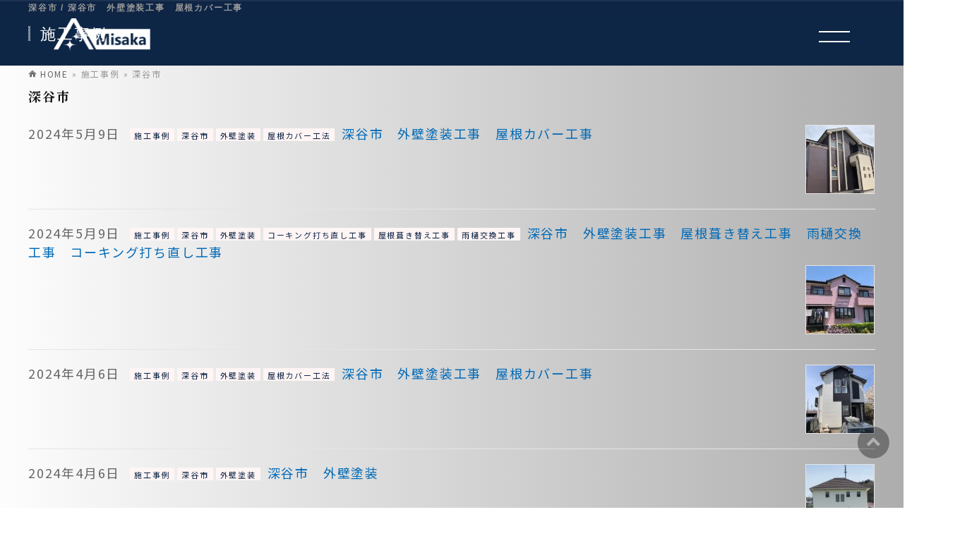

--- FILE ---
content_type: text/html; charset=UTF-8
request_url: https://misaka-tosou.com/category/hukaya/page/5/
body_size: 13537
content:
<!DOCTYPE html>
<!--[if IE]>
<meta http-equiv="X-UA-Compatible" content="IE=Edge">
<![endif]-->
<html xmlns:fb="http://ogp.me/ns/fb#" lang="ja">
<head>
<meta charset="UTF-8" />
<link rel="start" href="https://misaka-tosou.com" title="HOME" />


<meta id="viewport" name="viewport" content="width=device-width, initial-scale=1">
<title>[5ページ目] 深谷市 | 外壁塗装・外壁リフォームなら深谷市の御坂へ</title>
<meta name='robots' content='max-image-preview:large' />
<meta name="keywords" content="外壁塗装,リフォーム,屋根塗装,深谷市,埼玉県,御坂,misaka,ショールーム,深谷市,外壁塗装工事,屋根カバー工事" />
<link rel='dns-prefetch' href='//fonts.googleapis.com' />
<link rel="alternate" type="application/rss+xml" title="外壁塗装・外壁リフォームなら深谷市の御坂へ &raquo; フィード" href="https://misaka-tosou.com/feed/" />
<link rel="alternate" type="application/rss+xml" title="外壁塗装・外壁リフォームなら深谷市の御坂へ &raquo; コメントフィード" href="https://misaka-tosou.com/comments/feed/" />
<link rel="alternate" type="application/rss+xml" title="外壁塗装・外壁リフォームなら深谷市の御坂へ &raquo; 深谷市 カテゴリーのフィード" href="https://misaka-tosou.com/category/hukaya/feed/" />
<meta name="description" content="[5ページ目] 深谷市 について。外壁塗装・外壁リフォームなら深谷市の御坂へ 埼玉県深谷市、本庄市、熊谷市の外壁塗装、屋根塗装、外壁リフォームなら御坂へ" />
<style type="text/css"><br />
<b>Warning</b>:  Invalid argument supplied for foreach() in <b>/home/raisukajino/www/wp2/wp-content/themes/ffc/inc/theme-options.php</b> on line <b>732</b><br />
</style>
<style id='wp-img-auto-sizes-contain-inline-css' type='text/css'>
img:is([sizes=auto i],[sizes^="auto," i]){contain-intrinsic-size:3000px 1500px}
/*# sourceURL=wp-img-auto-sizes-contain-inline-css */
</style>
<style id='wp-emoji-styles-inline-css' type='text/css'>

	img.wp-smiley, img.emoji {
		display: inline !important;
		border: none !important;
		box-shadow: none !important;
		height: 1em !important;
		width: 1em !important;
		margin: 0 0.07em !important;
		vertical-align: -0.1em !important;
		background: none !important;
		padding: 0 !important;
	}
/*# sourceURL=wp-emoji-styles-inline-css */
</style>
<style id='wp-block-library-inline-css' type='text/css'>
:root{--wp-block-synced-color:#7a00df;--wp-block-synced-color--rgb:122,0,223;--wp-bound-block-color:var(--wp-block-synced-color);--wp-editor-canvas-background:#ddd;--wp-admin-theme-color:#007cba;--wp-admin-theme-color--rgb:0,124,186;--wp-admin-theme-color-darker-10:#006ba1;--wp-admin-theme-color-darker-10--rgb:0,107,160.5;--wp-admin-theme-color-darker-20:#005a87;--wp-admin-theme-color-darker-20--rgb:0,90,135;--wp-admin-border-width-focus:2px}@media (min-resolution:192dpi){:root{--wp-admin-border-width-focus:1.5px}}.wp-element-button{cursor:pointer}:root .has-very-light-gray-background-color{background-color:#eee}:root .has-very-dark-gray-background-color{background-color:#313131}:root .has-very-light-gray-color{color:#eee}:root .has-very-dark-gray-color{color:#313131}:root .has-vivid-green-cyan-to-vivid-cyan-blue-gradient-background{background:linear-gradient(135deg,#00d084,#0693e3)}:root .has-purple-crush-gradient-background{background:linear-gradient(135deg,#34e2e4,#4721fb 50%,#ab1dfe)}:root .has-hazy-dawn-gradient-background{background:linear-gradient(135deg,#faaca8,#dad0ec)}:root .has-subdued-olive-gradient-background{background:linear-gradient(135deg,#fafae1,#67a671)}:root .has-atomic-cream-gradient-background{background:linear-gradient(135deg,#fdd79a,#004a59)}:root .has-nightshade-gradient-background{background:linear-gradient(135deg,#330968,#31cdcf)}:root .has-midnight-gradient-background{background:linear-gradient(135deg,#020381,#2874fc)}:root{--wp--preset--font-size--normal:16px;--wp--preset--font-size--huge:42px}.has-regular-font-size{font-size:1em}.has-larger-font-size{font-size:2.625em}.has-normal-font-size{font-size:var(--wp--preset--font-size--normal)}.has-huge-font-size{font-size:var(--wp--preset--font-size--huge)}.has-text-align-center{text-align:center}.has-text-align-left{text-align:left}.has-text-align-right{text-align:right}.has-fit-text{white-space:nowrap!important}#end-resizable-editor-section{display:none}.aligncenter{clear:both}.items-justified-left{justify-content:flex-start}.items-justified-center{justify-content:center}.items-justified-right{justify-content:flex-end}.items-justified-space-between{justify-content:space-between}.screen-reader-text{border:0;clip-path:inset(50%);height:1px;margin:-1px;overflow:hidden;padding:0;position:absolute;width:1px;word-wrap:normal!important}.screen-reader-text:focus{background-color:#ddd;clip-path:none;color:#444;display:block;font-size:1em;height:auto;left:5px;line-height:normal;padding:15px 23px 14px;text-decoration:none;top:5px;width:auto;z-index:100000}html :where(.has-border-color){border-style:solid}html :where([style*=border-top-color]){border-top-style:solid}html :where([style*=border-right-color]){border-right-style:solid}html :where([style*=border-bottom-color]){border-bottom-style:solid}html :where([style*=border-left-color]){border-left-style:solid}html :where([style*=border-width]){border-style:solid}html :where([style*=border-top-width]){border-top-style:solid}html :where([style*=border-right-width]){border-right-style:solid}html :where([style*=border-bottom-width]){border-bottom-style:solid}html :where([style*=border-left-width]){border-left-style:solid}html :where(img[class*=wp-image-]){height:auto;max-width:100%}:where(figure){margin:0 0 1em}html :where(.is-position-sticky){--wp-admin--admin-bar--position-offset:var(--wp-admin--admin-bar--height,0px)}@media screen and (max-width:600px){html :where(.is-position-sticky){--wp-admin--admin-bar--position-offset:0px}}

/*# sourceURL=wp-block-library-inline-css */
</style><style id='global-styles-inline-css' type='text/css'>
:root{--wp--preset--aspect-ratio--square: 1;--wp--preset--aspect-ratio--4-3: 4/3;--wp--preset--aspect-ratio--3-4: 3/4;--wp--preset--aspect-ratio--3-2: 3/2;--wp--preset--aspect-ratio--2-3: 2/3;--wp--preset--aspect-ratio--16-9: 16/9;--wp--preset--aspect-ratio--9-16: 9/16;--wp--preset--color--black: #000000;--wp--preset--color--cyan-bluish-gray: #abb8c3;--wp--preset--color--white: #ffffff;--wp--preset--color--pale-pink: #f78da7;--wp--preset--color--vivid-red: #cf2e2e;--wp--preset--color--luminous-vivid-orange: #ff6900;--wp--preset--color--luminous-vivid-amber: #fcb900;--wp--preset--color--light-green-cyan: #7bdcb5;--wp--preset--color--vivid-green-cyan: #00d084;--wp--preset--color--pale-cyan-blue: #8ed1fc;--wp--preset--color--vivid-cyan-blue: #0693e3;--wp--preset--color--vivid-purple: #9b51e0;--wp--preset--gradient--vivid-cyan-blue-to-vivid-purple: linear-gradient(135deg,rgb(6,147,227) 0%,rgb(155,81,224) 100%);--wp--preset--gradient--light-green-cyan-to-vivid-green-cyan: linear-gradient(135deg,rgb(122,220,180) 0%,rgb(0,208,130) 100%);--wp--preset--gradient--luminous-vivid-amber-to-luminous-vivid-orange: linear-gradient(135deg,rgb(252,185,0) 0%,rgb(255,105,0) 100%);--wp--preset--gradient--luminous-vivid-orange-to-vivid-red: linear-gradient(135deg,rgb(255,105,0) 0%,rgb(207,46,46) 100%);--wp--preset--gradient--very-light-gray-to-cyan-bluish-gray: linear-gradient(135deg,rgb(238,238,238) 0%,rgb(169,184,195) 100%);--wp--preset--gradient--cool-to-warm-spectrum: linear-gradient(135deg,rgb(74,234,220) 0%,rgb(151,120,209) 20%,rgb(207,42,186) 40%,rgb(238,44,130) 60%,rgb(251,105,98) 80%,rgb(254,248,76) 100%);--wp--preset--gradient--blush-light-purple: linear-gradient(135deg,rgb(255,206,236) 0%,rgb(152,150,240) 100%);--wp--preset--gradient--blush-bordeaux: linear-gradient(135deg,rgb(254,205,165) 0%,rgb(254,45,45) 50%,rgb(107,0,62) 100%);--wp--preset--gradient--luminous-dusk: linear-gradient(135deg,rgb(255,203,112) 0%,rgb(199,81,192) 50%,rgb(65,88,208) 100%);--wp--preset--gradient--pale-ocean: linear-gradient(135deg,rgb(255,245,203) 0%,rgb(182,227,212) 50%,rgb(51,167,181) 100%);--wp--preset--gradient--electric-grass: linear-gradient(135deg,rgb(202,248,128) 0%,rgb(113,206,126) 100%);--wp--preset--gradient--midnight: linear-gradient(135deg,rgb(2,3,129) 0%,rgb(40,116,252) 100%);--wp--preset--font-size--small: 13px;--wp--preset--font-size--medium: 20px;--wp--preset--font-size--large: 36px;--wp--preset--font-size--x-large: 42px;--wp--preset--spacing--20: 0.44rem;--wp--preset--spacing--30: 0.67rem;--wp--preset--spacing--40: 1rem;--wp--preset--spacing--50: 1.5rem;--wp--preset--spacing--60: 2.25rem;--wp--preset--spacing--70: 3.38rem;--wp--preset--spacing--80: 5.06rem;--wp--preset--shadow--natural: 6px 6px 9px rgba(0, 0, 0, 0.2);--wp--preset--shadow--deep: 12px 12px 50px rgba(0, 0, 0, 0.4);--wp--preset--shadow--sharp: 6px 6px 0px rgba(0, 0, 0, 0.2);--wp--preset--shadow--outlined: 6px 6px 0px -3px rgb(255, 255, 255), 6px 6px rgb(0, 0, 0);--wp--preset--shadow--crisp: 6px 6px 0px rgb(0, 0, 0);}:where(.is-layout-flex){gap: 0.5em;}:where(.is-layout-grid){gap: 0.5em;}body .is-layout-flex{display: flex;}.is-layout-flex{flex-wrap: wrap;align-items: center;}.is-layout-flex > :is(*, div){margin: 0;}body .is-layout-grid{display: grid;}.is-layout-grid > :is(*, div){margin: 0;}:where(.wp-block-columns.is-layout-flex){gap: 2em;}:where(.wp-block-columns.is-layout-grid){gap: 2em;}:where(.wp-block-post-template.is-layout-flex){gap: 1.25em;}:where(.wp-block-post-template.is-layout-grid){gap: 1.25em;}.has-black-color{color: var(--wp--preset--color--black) !important;}.has-cyan-bluish-gray-color{color: var(--wp--preset--color--cyan-bluish-gray) !important;}.has-white-color{color: var(--wp--preset--color--white) !important;}.has-pale-pink-color{color: var(--wp--preset--color--pale-pink) !important;}.has-vivid-red-color{color: var(--wp--preset--color--vivid-red) !important;}.has-luminous-vivid-orange-color{color: var(--wp--preset--color--luminous-vivid-orange) !important;}.has-luminous-vivid-amber-color{color: var(--wp--preset--color--luminous-vivid-amber) !important;}.has-light-green-cyan-color{color: var(--wp--preset--color--light-green-cyan) !important;}.has-vivid-green-cyan-color{color: var(--wp--preset--color--vivid-green-cyan) !important;}.has-pale-cyan-blue-color{color: var(--wp--preset--color--pale-cyan-blue) !important;}.has-vivid-cyan-blue-color{color: var(--wp--preset--color--vivid-cyan-blue) !important;}.has-vivid-purple-color{color: var(--wp--preset--color--vivid-purple) !important;}.has-black-background-color{background-color: var(--wp--preset--color--black) !important;}.has-cyan-bluish-gray-background-color{background-color: var(--wp--preset--color--cyan-bluish-gray) !important;}.has-white-background-color{background-color: var(--wp--preset--color--white) !important;}.has-pale-pink-background-color{background-color: var(--wp--preset--color--pale-pink) !important;}.has-vivid-red-background-color{background-color: var(--wp--preset--color--vivid-red) !important;}.has-luminous-vivid-orange-background-color{background-color: var(--wp--preset--color--luminous-vivid-orange) !important;}.has-luminous-vivid-amber-background-color{background-color: var(--wp--preset--color--luminous-vivid-amber) !important;}.has-light-green-cyan-background-color{background-color: var(--wp--preset--color--light-green-cyan) !important;}.has-vivid-green-cyan-background-color{background-color: var(--wp--preset--color--vivid-green-cyan) !important;}.has-pale-cyan-blue-background-color{background-color: var(--wp--preset--color--pale-cyan-blue) !important;}.has-vivid-cyan-blue-background-color{background-color: var(--wp--preset--color--vivid-cyan-blue) !important;}.has-vivid-purple-background-color{background-color: var(--wp--preset--color--vivid-purple) !important;}.has-black-border-color{border-color: var(--wp--preset--color--black) !important;}.has-cyan-bluish-gray-border-color{border-color: var(--wp--preset--color--cyan-bluish-gray) !important;}.has-white-border-color{border-color: var(--wp--preset--color--white) !important;}.has-pale-pink-border-color{border-color: var(--wp--preset--color--pale-pink) !important;}.has-vivid-red-border-color{border-color: var(--wp--preset--color--vivid-red) !important;}.has-luminous-vivid-orange-border-color{border-color: var(--wp--preset--color--luminous-vivid-orange) !important;}.has-luminous-vivid-amber-border-color{border-color: var(--wp--preset--color--luminous-vivid-amber) !important;}.has-light-green-cyan-border-color{border-color: var(--wp--preset--color--light-green-cyan) !important;}.has-vivid-green-cyan-border-color{border-color: var(--wp--preset--color--vivid-green-cyan) !important;}.has-pale-cyan-blue-border-color{border-color: var(--wp--preset--color--pale-cyan-blue) !important;}.has-vivid-cyan-blue-border-color{border-color: var(--wp--preset--color--vivid-cyan-blue) !important;}.has-vivid-purple-border-color{border-color: var(--wp--preset--color--vivid-purple) !important;}.has-vivid-cyan-blue-to-vivid-purple-gradient-background{background: var(--wp--preset--gradient--vivid-cyan-blue-to-vivid-purple) !important;}.has-light-green-cyan-to-vivid-green-cyan-gradient-background{background: var(--wp--preset--gradient--light-green-cyan-to-vivid-green-cyan) !important;}.has-luminous-vivid-amber-to-luminous-vivid-orange-gradient-background{background: var(--wp--preset--gradient--luminous-vivid-amber-to-luminous-vivid-orange) !important;}.has-luminous-vivid-orange-to-vivid-red-gradient-background{background: var(--wp--preset--gradient--luminous-vivid-orange-to-vivid-red) !important;}.has-very-light-gray-to-cyan-bluish-gray-gradient-background{background: var(--wp--preset--gradient--very-light-gray-to-cyan-bluish-gray) !important;}.has-cool-to-warm-spectrum-gradient-background{background: var(--wp--preset--gradient--cool-to-warm-spectrum) !important;}.has-blush-light-purple-gradient-background{background: var(--wp--preset--gradient--blush-light-purple) !important;}.has-blush-bordeaux-gradient-background{background: var(--wp--preset--gradient--blush-bordeaux) !important;}.has-luminous-dusk-gradient-background{background: var(--wp--preset--gradient--luminous-dusk) !important;}.has-pale-ocean-gradient-background{background: var(--wp--preset--gradient--pale-ocean) !important;}.has-electric-grass-gradient-background{background: var(--wp--preset--gradient--electric-grass) !important;}.has-midnight-gradient-background{background: var(--wp--preset--gradient--midnight) !important;}.has-small-font-size{font-size: var(--wp--preset--font-size--small) !important;}.has-medium-font-size{font-size: var(--wp--preset--font-size--medium) !important;}.has-large-font-size{font-size: var(--wp--preset--font-size--large) !important;}.has-x-large-font-size{font-size: var(--wp--preset--font-size--x-large) !important;}
/*# sourceURL=global-styles-inline-css */
</style>

<style id='classic-theme-styles-inline-css' type='text/css'>
/*! This file is auto-generated */
.wp-block-button__link{color:#fff;background-color:#32373c;border-radius:9999px;box-shadow:none;text-decoration:none;padding:calc(.667em + 2px) calc(1.333em + 2px);font-size:1.125em}.wp-block-file__button{background:#32373c;color:#fff;text-decoration:none}
/*# sourceURL=/wp-includes/css/classic-themes.min.css */
</style>
<link rel='stylesheet' id='contact-form-7-css' href='https://misaka-tosou.com/wp-content/plugins/contact-form-7/includes/css/styles.css?ver=5.7.7' type='text/css' media='all' />
<link rel='stylesheet' id='ffc_common_style-css' href='https://misaka-tosou.com/wp-content/themes/ffc/css/ffc_common_min.css?ver=1.6.0' type='text/css' media='all' />
<link rel='stylesheet' id='ffc_Design_style-css' href='https://misaka-tosou.com/wp-content/themes/ffc/design_skins/003/css/003.css?ver=1.6.0' type='text/css' media='all' />
<link rel='stylesheet' id='ffc_plugin_sns_style-css' href='https://misaka-tosou.com/wp-content/themes/ffc/plugins/sns/style_ffc_sns.css?ver=6.9' type='text/css' media='all' />
<link rel='stylesheet' id='ffc_add_web_fonts-css' href='//fonts.googleapis.com/css?family=Droid+Sans%3A700%7CLato%3A900%7CAnton&#038;ver=6.9' type='text/css' media='all' />
<link rel='stylesheet' id='custom-css' href='https://misaka-tosou.com/wp-content/themes/ffc/custom.css?ver=6.9' type='text/css' media='all' />
<link rel="https://api.w.org/" href="https://misaka-tosou.com/wp-json/" /><link rel="alternate" title="JSON" type="application/json" href="https://misaka-tosou.com/wp-json/wp/v2/categories/5" /><link rel="EditURI" type="application/rsd+xml" title="RSD" href="https://misaka-tosou.com/xmlrpc.php?rsd" />
<!-- [ FFシステム OGP ] -->
<meta property="og:site_name" content="外壁塗装・外壁リフォームなら深谷市の御坂へ" />
<meta property="og:url" content="https://misaka-tosou.com/category/hukaya/" />
<meta property="fb:app_id" content="" />
<meta property="og:type" content="article" />
<!-- [ /FFシステム OGP ] -->
<!--[if lte IE 8]>
<link rel="stylesheet" type="text/css" media="all" href="https://misaka-tosou.com/wp-content/themes/ffc/design_skins/003/css/003_oldie.css" />
<![endif]-->
<link rel="SHORTCUT ICON" HREF="/favicon.ico" /><link rel="pingback" href="https://misaka-tosou.com/xmlrpc.php" />
<noscript><style>.lazyload[data-src]{display:none !important;}</style></noscript><style>.lazyload{background-image:none !important;}.lazyload:before{background-image:none !important;}</style><!-- Google tag (gtag.js) -->
<script async src="https://www.googletagmanager.com/gtag/js?id=G-83S8Z26YJB"></script>
<script>
  window.dataLayer = window.dataLayer || [];
  function gtag(){dataLayer.push(arguments);}
  gtag('js', new Date());

  gtag('config', 'G-83S8Z26YJB');
</script>
<link rel="icon" href="/wp2/images/favicon.ico" id="favicon">
<link rel="apple-touch-icon" sizes="180x180" href="/wp2/common/apple-touch-icon-180x180.png"><style type="text/css">
/*-------------------------------------------*/
/*	font
/*-------------------------------------------*/
h1,h2,h3,h4,h4,h5,h6,#header #site-title,#pageTitBnr #pageTitInner #pageTit,#content .leadTxt,#sideTower .localHead {font-family: "ヒラギノ角ゴ Pro W3","Hiragino Kaku Gothic Pro","メイリオ",Meiryo,Osaka,"ＭＳ Ｐゴシック","MS PGothic",sans-serif; }
#pageTitBnr #pageTitInner #pageTit { font-weight:lighter; }
#gMenu .menu li a strong {font-family: "ヒラギノ角ゴ Pro W3","Hiragino Kaku Gothic Pro","メイリオ",Meiryo,Osaka,"ＭＳ Ｐゴシック","MS PGothic",sans-serif; }
</style>
<link rel="stylesheet" href="https://misaka-tosou.com/wp-content/themes/ffc/style.css" type="text/css" media="all" />
<style type="text/css">
.before_after_image > img {
    margin: 0px auto;
    max-width: 100%;
}

.before_after_arrow {
    position: relative;
    width: 60px;
    height: 60px;
    color: #0b1a57;
}
.before_after_arrow::before,
.before_after_arrow::after {
    position: absolute;
    top: 50%;
    transform: translateY(-50%);
    content: "";
}
.before_after_arrow::before {
    right: -50px;
    width: 0px;
    height: 0px;
    border: 40px solid transparent;
    border-left: 50px solid currentColor;
}
.before_after_arrow::after {
    left: -10px;
    width: 40px;
    height: 40px;
    background-color: currentColor;
}

@media screen and (max-width: 767px) {
    .before_after_arrow {
        margin: 30px auto;
        transform: rotate(90deg);
    }
}
@media print, (min-width: 768px) {
    .before_after {
        display: flex;
        justify-content: space-between;
        position: relative;
    }
    .before_after_image {
        width: calc(50% - 60px);
    }
    .before_after_arrow {
        position: absolute;
        top: 50%;
        left: 50%;
        transform: translateX(-50%) translateY(-50%);
    }
}

.facebook_wrap{
  margin-left: auto;
  margin-right: auto;
  width: 80%;
}
 
.fb-page,
.fb-page span,
/*.facebook_wrap iframe{
  width: 100% !important;
  height: 500px !important;
} */


h2_a {
  position: relative;
  margin-bottom: 2em;
  padding: 1.5rem 2rem;
  border-radius: 10px;
  background: #afeeee;
}

h2_a:before,
h2_a:after {
  position: absolute;
  content: '';
  border-radius: 50%;
  background: #afeeee;
}

h2_a:before {
  bottom: -15px;
  left: 30px;
  width: 30px;
  height: 30px;
}

h2_a:after {
  bottom: -30px;
  left: 50px;
  width: 15px;
  height: 15px;
}

.border_a {
  outline: 3px solid black;
  outline-offset: 10px;
  border: 1px solid black;

  margin: 20px;
  padding: 10px;
}

.top-blog-list {
  display: flex;
  gap: 20px;
}

.top-blog-item {
  width: 100%;
}

.top-blog-thumb img {
  width: 100%;
  height: auto;
  display: block;
}

.top-blog-title {
  font-size: 16px;
  margin: 10px 0 5px;
}

.top-blog-date {
  font-size: 13px;
  color: #777;
}</style>
	<link href="https://use.fontawesome.com/releases/v5.10.1/css/all.css?v=1234" rel="stylesheet">
<link rel="stylesheet" href="https://misaka-tosou.com/wp-content/themes/ffc/misaka/css/style.css">
<script type="text/javascript" src="https://misaka-tosou.com/wp-content/themes/ffc/misaka/js/jquery-1.12.3.min.js" defer></script>
<!-- <script type="text/javascript" src="https://misaka-tosou.com/wp-content/themes/ffc/misaka/js/jquery.colorbox.js" defer></script> -->
<script type="text/javascript" src="https://misaka-tosou.com/wp-content/themes/ffc/misaka/js/gsap.min.js" defer></script>
<script type="text/javascript" src="https://misaka-tosou.com/wp-content/themes/ffc/misaka/js/ScrollTrigger.min.js" defer></script>
<script type="text/javascript" src="https://misaka-tosou.com/wp-content/themes/ffc/misaka/js/progressbar.min.js" defer></script>
<script type="text/javascript" src="https://misaka-tosou.com/wp-content/themes/ffc/misaka/js/init.min.js" defer></script>
</head>

<body class="archive paged category category-hukaya category-5 paged-5 category-paged-5 wp-theme-ffc two-column right-sidebar">


<div id="load">
    <div id="loading"><img src="[data-uri]" alt="株式会社 御坂" title="" data-src="/misaka/img/ent-logo.png" decoding="async" class="lazyload" data-eio-rwidth="472" data-eio-rheight="300"><noscript><img src="/misaka/img/ent-logo.png" alt="株式会社 御坂" title="" data-eio="l"></noscript>
      <div id="container"></div>
    </div>
  </div>
  <div class="humberger" id="js__open">
    <div class="humberger_inner">
      <span></span>
      <span></span>
    </div>
  </div>

<div id="fb-root"></div>

<div id="wrap">

<!-- [ #headerTop ] -->
<div id="headerTop">
<div class="innerBox">
<h1 id="site-description">深谷市 / 深谷市　外壁塗装工事　屋根カバー工事</h1>
</div>
</div><!-- [ /#headerTop ] -->


<!-- [ #header ] -->
<header class="header">
	
	<div class="inner">
      <div class="logo"><!-- [ #headLogo ] -->
<div id="site-title">
<a href="https://misaka-tosou.com/" title="外壁塗装・外壁リフォームなら深谷市の御坂へ" rel="home">
<img src="[data-uri]" alt="外壁塗装・外壁リフォームなら深谷市の御坂へ" data-src="/common/header-logo.png" decoding="async" class="lazyload" data-eio-rwidth="141" data-eio-rheight="56" /><noscript><img src="/common/header-logo.png" alt="外壁塗装・外壁リフォームなら深谷市の御坂へ" data-eio="l" /></noscript></a>
</div>
<!-- [ /#headLogo ] --></div>
      <nav class="menu_wrap clearfix" id="js__nav">
        <ul id="menu-header_navi" class="menu">
          <li><a href="https://misaka-tosou.com/" title="外壁塗装・外壁リフォームなら深谷市の御坂へ" rel="home"><strong>HOME</strong></a></li>
          <li id="menu-item-1567" class="menu-item menu-item-type-taxonomy menu-item-object-category"><a
              href="/works/"><strong>施工事例</strong></a></li>
		  <li id="menu-item-39" class="menu-item menu-item-type-post_type menu-item-object-page">
<a href="https://misaka.biz/company/" class="menu-item-has-children"><strong>会社概要</strong></a>
            <ul class="sub-menu">
			  <li><a href="/company/">会社概要</a></li>
              <li><a href="/sdgs-2/">SDGs</a></li>
            </ul>
          </li>
			
		  <li class="menu-item menu-item-type-post_type menu-item-object-page">
<a href="/wp2/wallpaint/" class="menu-item-has-children"><strong>外壁塗装メニュー</strong></a>
            <ul class="sub-menu">
			  <li><a href="/wallpaint/">外壁塗装メニュー</a></li>
				<li><a href="/wallpaint/wall4/">戸建住宅の外壁塗装</a></li>
				<li><a href="/wallpaint/wall3/">集合住宅の外壁塗装</a></li>
				<li><a href="/wallpaint/wall2/">工場・倉庫の外壁塗装</a></li>
				 <li><a href="/wallpaint/wall1/">屋上・ベランダの防水工事</a></li>             
            </ul>
          </li>
		 <li><a href="/cover/"><strong>外壁カバー工法</strong></a></li>			
		 <li><a href="/yane/"><strong>屋根カバー工法</strong></a></li>
		 <li><a href="/owner/"><strong>アパートオーナー様向け</strong></a></li>
		  <li class="menu-item menu-item-type-post_type menu-item-object-page">		
<a href="/chishiki/" class="menu-item-has-children"><strong>外壁塗装基礎知識</strong></a>
            <ul class="sub-menu">
			  <li><a href="/chishiki/">外壁塗装基礎知識</a></li>
               <li><a href="/chishiki/trouble/">よくあるトラブル</a></li>
		      <li><a href="/chishiki/erabikata/">外壁塗装業者の選び方</a></li>
			  <li><a href="/chishiki/flow/">施工方法と流れ</a></li>
            </ul>
          </li>
			
		  <li><a href="/timing/"><strong>外壁塗装塗り替えタイミング</strong></a></li>
          <li><a href="/paint/"><strong>塗料について</strong></a></li>
		  <li><a href="/faq/"><strong>よくある質問</strong></a></li>
		  <li><a href="/kasaihoken/"><strong>火災保険が適応される屋根工事</strong></a></li>
          
          <li class="menu_box">
            <a href="/contact/">
              <img src="[data-uri]" class="form_icon lazyload" data-src="/misaka/img/form_icon.png" decoding="async" data-eio-rwidth="61" data-eio-rheight="52"><noscript><img src="/misaka/img/form_icon.png" class="form_icon" data-eio="l"></noscript>
              <p>メールフォームで<br>お問い合わせ</p>
            </a>
          </li>
          <li class="menu_box2">
            <a href="/line/">
              <img src="[data-uri]" class="line_icon lazyload" data-src="/misaka/img/line_icon.png" decoding="async" data-eio-rwidth="71" data-eio-rheight="68"><noscript><img src="/misaka/img/line_icon.png" class="line_icon" data-eio="l"></noscript>
              <p>LINEで<br>お問い合わせ</p>
            </a>
          </li>
          <li class="sns clearfix">
            <p class="insta"><a href="#"><img src="/misaka/img\insta.png" alt="instagram"></a></p>
            <p class="twitter"><a href="#"><img src="/misaka/img\twitter.png" alt="twitter"></a></p>
          </li>
        </ul>
      </nav>
    </div>






</header>
<!-- [ /#header ] -->




<div id="pageTitBnr">
<div class="innerBox">
<div id="pageTitInner">
<div id="pageTit">
施工事例</div>
</div><!-- [ /#pageTitInner ] -->
</div>
</div><!-- [ /#pageTitBnr ] -->
<!-- [ #panList ] -->
<div id="panList">
<div id="panListInner" class="innerBox">
<ul><li id="panHome"><a href="https://misaka-tosou.com"><span>HOME</span></a> &raquo; </li><li><span>施工事例</span> &raquo; </li><li><span>深谷市</span></li></ul></div>
</div>
<!-- [ /#panList ] -->

<div id="mai" class="mai"><!-- [ #container ] -->
<div id="" class="innerBox">
	<!-- [ #content ] -->
	<div id="content" class="content">
	<h2 class="contentTitle">深谷市</h2>			<div class="infoList">
		
									<!-- [ .infoListBox ] -->
<div id="post-4000" class="infoListBox ttBox">
	<div class="entryTxtBox ttBoxTxt haveThumbnail">
	<!-- <h4 class="entryTitle">
	<a href="https://misaka-tosou.com/jirei/%e6%b7%b1%e8%b0%b7%e5%b8%82%e3%80%80%e5%a4%96%e5%a3%81%e5%a1%97%e8%a3%85%e5%b7%a5%e4%ba%8b%e3%80%80%e5%b1%8b%e6%a0%b9%e3%82%ab%e3%83%90%e3%83%bc%e5%b7%a5%e4%ba%8b-4/">深谷市　外壁塗装工事　屋根カバー工事</a>
		</h4> -->
	<p class="entryMeta">
	<span class="infoDate">2024年5月9日</span><span class="infoCate <br />
<b>Warning</b>:  Invalid argument supplied for foreach() in <b>/home/raisukajino/www/wp2/wp-content/themes/ffc/module_loop_post2.php</b> on line <b>24</b><br />
"> <a href="https://misaka-tosou.com/category/jirei/" rel="tag">施工事例</a><a href="https://misaka-tosou.com/category/hukaya/" rel="tag">深谷市</a><a href="https://misaka-tosou.com/category/gaiheki-toso/" rel="tag">外壁塗装</a><a href="https://misaka-tosou.com/category/yane-cover/" rel="tag">屋根カバー工法</a></span> <a href="https://misaka-tosou.com/jirei/%e6%b7%b1%e8%b0%b7%e5%b8%82%e3%80%80%e5%a4%96%e5%a3%81%e5%a1%97%e8%a3%85%e5%b7%a5%e4%ba%8b%e3%80%80%e5%b1%8b%e6%a0%b9%e3%82%ab%e3%83%90%e3%83%bc%e5%b7%a5%e4%ba%8b-4/">深谷市　外壁塗装工事　屋根カバー工事</a>
	</p>
	<!-- <p><a href="https://misaka-tosou.com/jirei/%e6%b7%b1%e8%b0%b7%e5%b8%82%e3%80%80%e5%a4%96%e5%a3%81%e5%a1%97%e8%a3%85%e5%b7%a5%e4%ba%8b%e3%80%80%e5%b1%8b%e6%a0%b9%e3%82%ab%e3%83%90%e3%83%bc%e5%b7%a5%e4%ba%8b-4/">深谷市　外壁塗装工事　屋根カバー工事</a></p> -->
	<!-- <div class="moreLink"><a href="https://misaka-tosou.com/jirei/%e6%b7%b1%e8%b0%b7%e5%b8%82%e3%80%80%e5%a4%96%e5%a3%81%e5%a1%97%e8%a3%85%e5%b7%a5%e4%ba%8b%e3%80%80%e5%b1%8b%e6%a0%b9%e3%82%ab%e3%83%90%e3%83%bc%e5%b7%a5%e4%ba%8b-4/">この記事を読む</a></div> -->
	</div><!-- [ /.entryTxtBox ] -->
	
			<div class="thumbImage ttBoxThumb">
		<div class="thumbImageInner">
		<a href="https://misaka-tosou.com/jirei/%e6%b7%b1%e8%b0%b7%e5%b8%82%e3%80%80%e5%a4%96%e5%a3%81%e5%a1%97%e8%a3%85%e5%b7%a5%e4%ba%8b%e3%80%80%e5%b1%8b%e6%a0%b9%e3%82%ab%e3%83%90%e3%83%bc%e5%b7%a5%e4%ba%8b-4/"><img width="300" height="300" src="[data-uri]" class="attachment-post-thumbnail size-post-thumbnail wp-post-image lazyload" alt="" decoding="async" fetchpriority="high"   data-src="https://misaka-tosou.com/wp-content/uploads/2024/05/S__89473060-300x300.jpg" data-srcset="https://misaka-tosou.com/wp-content/uploads/2024/05/S__89473060-300x300.jpg 300w, https://misaka-tosou.com/wp-content/uploads/2024/05/S__89473060-150x150.jpg 150w" data-sizes="auto" data-eio-rwidth="300" data-eio-rheight="300" /><noscript><img width="300" height="300" src="https://misaka-tosou.com/wp-content/uploads/2024/05/S__89473060-300x300.jpg" class="attachment-post-thumbnail size-post-thumbnail wp-post-image" alt="" decoding="async" fetchpriority="high" srcset="https://misaka-tosou.com/wp-content/uploads/2024/05/S__89473060-300x300.jpg 300w, https://misaka-tosou.com/wp-content/uploads/2024/05/S__89473060-150x150.jpg 150w" sizes="(max-width: 300px) 100vw, 300px" data-eio="l" /></noscript></a>
		</div>
		</div><!-- [ /.thumbImage ] -->
		
</div><!-- [ /.infoListBox ] -->							<!-- [ .infoListBox ] -->
<div id="post-3988" class="infoListBox ttBox">
	<div class="entryTxtBox ttBoxTxt haveThumbnail">
	<!-- <h4 class="entryTitle">
	<a href="https://misaka-tosou.com/jirei/%e6%b7%b1%e8%b0%b7%e5%b8%82%e3%80%80%e5%a4%96%e5%a3%81%e5%a1%97%e8%a3%85%e5%b7%a5%e4%ba%8b%e3%80%80%e5%b1%8b%e6%a0%b9%e8%91%ba%e3%81%8d%e6%9b%bf%e3%81%88%e5%b7%a5%e4%ba%8b%e3%80%80%e9%9b%a8%e6%a8%8b/">深谷市　外壁塗装工事　屋根葺き替え工事　雨樋交換工事　コーキング打ち直し工事</a>
		</h4> -->
	<p class="entryMeta">
	<span class="infoDate">2024年5月9日</span><span class="infoCate <br />
<b>Warning</b>:  Invalid argument supplied for foreach() in <b>/home/raisukajino/www/wp2/wp-content/themes/ffc/module_loop_post2.php</b> on line <b>24</b><br />
"> <a href="https://misaka-tosou.com/category/jirei/" rel="tag">施工事例</a><a href="https://misaka-tosou.com/category/hukaya/" rel="tag">深谷市</a><a href="https://misaka-tosou.com/category/gaiheki-toso/" rel="tag">外壁塗装</a><a href="https://misaka-tosou.com/category/%e3%82%b3%e3%83%bc%e3%82%ad%e3%83%b3%e3%82%b0%e6%89%93%e3%81%a1%e7%9b%b4%e3%81%97%e5%b7%a5%e4%ba%8b/" rel="tag">コーキング打ち直し工事</a><a href="https://misaka-tosou.com/category/yane-fukikae/" rel="tag">屋根葺き替え工事</a><a href="https://misaka-tosou.com/category/amadoi/" rel="tag">雨樋交換工事</a></span> <a href="https://misaka-tosou.com/jirei/%e6%b7%b1%e8%b0%b7%e5%b8%82%e3%80%80%e5%a4%96%e5%a3%81%e5%a1%97%e8%a3%85%e5%b7%a5%e4%ba%8b%e3%80%80%e5%b1%8b%e6%a0%b9%e8%91%ba%e3%81%8d%e6%9b%bf%e3%81%88%e5%b7%a5%e4%ba%8b%e3%80%80%e9%9b%a8%e6%a8%8b/">深谷市　外壁塗装工事　屋根葺き替え工事　雨樋交換工事　コーキング打ち直し工事</a>
	</p>
	<!-- <p><a href="https://misaka-tosou.com/jirei/%e6%b7%b1%e8%b0%b7%e5%b8%82%e3%80%80%e5%a4%96%e5%a3%81%e5%a1%97%e8%a3%85%e5%b7%a5%e4%ba%8b%e3%80%80%e5%b1%8b%e6%a0%b9%e8%91%ba%e3%81%8d%e6%9b%bf%e3%81%88%e5%b7%a5%e4%ba%8b%e3%80%80%e9%9b%a8%e6%a8%8b/">深谷市　外壁塗装工事　屋根葺き替え工事　雨樋交換工事　コーキング打ち直し工事</a></p> -->
	<!-- <div class="moreLink"><a href="https://misaka-tosou.com/jirei/%e6%b7%b1%e8%b0%b7%e5%b8%82%e3%80%80%e5%a4%96%e5%a3%81%e5%a1%97%e8%a3%85%e5%b7%a5%e4%ba%8b%e3%80%80%e5%b1%8b%e6%a0%b9%e8%91%ba%e3%81%8d%e6%9b%bf%e3%81%88%e5%b7%a5%e4%ba%8b%e3%80%80%e9%9b%a8%e6%a8%8b/">この記事を読む</a></div> -->
	</div><!-- [ /.entryTxtBox ] -->
	
			<div class="thumbImage ttBoxThumb">
		<div class="thumbImageInner">
		<a href="https://misaka-tosou.com/jirei/%e6%b7%b1%e8%b0%b7%e5%b8%82%e3%80%80%e5%a4%96%e5%a3%81%e5%a1%97%e8%a3%85%e5%b7%a5%e4%ba%8b%e3%80%80%e5%b1%8b%e6%a0%b9%e8%91%ba%e3%81%8d%e6%9b%bf%e3%81%88%e5%b7%a5%e4%ba%8b%e3%80%80%e9%9b%a8%e6%a8%8b/"><img width="300" height="300" src="[data-uri]" class="attachment-post-thumbnail size-post-thumbnail wp-post-image lazyload" alt="" decoding="async"   data-src="https://misaka-tosou.com/wp-content/uploads/2024/05/S__89473037-300x300.jpg" data-srcset="https://misaka-tosou.com/wp-content/uploads/2024/05/S__89473037-300x300.jpg 300w, https://misaka-tosou.com/wp-content/uploads/2024/05/S__89473037-150x150.jpg 150w" data-sizes="auto" data-eio-rwidth="300" data-eio-rheight="300" /><noscript><img width="300" height="300" src="https://misaka-tosou.com/wp-content/uploads/2024/05/S__89473037-300x300.jpg" class="attachment-post-thumbnail size-post-thumbnail wp-post-image" alt="" decoding="async" srcset="https://misaka-tosou.com/wp-content/uploads/2024/05/S__89473037-300x300.jpg 300w, https://misaka-tosou.com/wp-content/uploads/2024/05/S__89473037-150x150.jpg 150w" sizes="(max-width: 300px) 100vw, 300px" data-eio="l" /></noscript></a>
		</div>
		</div><!-- [ /.thumbImage ] -->
		
</div><!-- [ /.infoListBox ] -->							<!-- [ .infoListBox ] -->
<div id="post-3980" class="infoListBox ttBox">
	<div class="entryTxtBox ttBoxTxt haveThumbnail">
	<!-- <h4 class="entryTitle">
	<a href="https://misaka-tosou.com/jirei/%e6%b7%b1%e8%b0%b7%e5%b8%82%e3%80%80%e5%a4%96%e5%a3%81%e5%a1%97%e8%a3%85%e5%b7%a5%e4%ba%8b%e3%80%80%e5%b1%8b%e6%a0%b9%e3%82%ab%e3%83%90%e3%83%bc%e5%b7%a5%e4%ba%8b-3/">深谷市　外壁塗装工事　屋根カバー工事</a>
		</h4> -->
	<p class="entryMeta">
	<span class="infoDate">2024年4月6日</span><span class="infoCate <br />
<b>Warning</b>:  Invalid argument supplied for foreach() in <b>/home/raisukajino/www/wp2/wp-content/themes/ffc/module_loop_post2.php</b> on line <b>24</b><br />
"> <a href="https://misaka-tosou.com/category/jirei/" rel="tag">施工事例</a><a href="https://misaka-tosou.com/category/hukaya/" rel="tag">深谷市</a><a href="https://misaka-tosou.com/category/gaiheki-toso/" rel="tag">外壁塗装</a><a href="https://misaka-tosou.com/category/yane-cover/" rel="tag">屋根カバー工法</a></span> <a href="https://misaka-tosou.com/jirei/%e6%b7%b1%e8%b0%b7%e5%b8%82%e3%80%80%e5%a4%96%e5%a3%81%e5%a1%97%e8%a3%85%e5%b7%a5%e4%ba%8b%e3%80%80%e5%b1%8b%e6%a0%b9%e3%82%ab%e3%83%90%e3%83%bc%e5%b7%a5%e4%ba%8b-3/">深谷市　外壁塗装工事　屋根カバー工事</a>
	</p>
	<!-- <p><a href="https://misaka-tosou.com/jirei/%e6%b7%b1%e8%b0%b7%e5%b8%82%e3%80%80%e5%a4%96%e5%a3%81%e5%a1%97%e8%a3%85%e5%b7%a5%e4%ba%8b%e3%80%80%e5%b1%8b%e6%a0%b9%e3%82%ab%e3%83%90%e3%83%bc%e5%b7%a5%e4%ba%8b-3/">深谷市　外壁塗装工事　屋根カバー工事</a></p> -->
	<!-- <div class="moreLink"><a href="https://misaka-tosou.com/jirei/%e6%b7%b1%e8%b0%b7%e5%b8%82%e3%80%80%e5%a4%96%e5%a3%81%e5%a1%97%e8%a3%85%e5%b7%a5%e4%ba%8b%e3%80%80%e5%b1%8b%e6%a0%b9%e3%82%ab%e3%83%90%e3%83%bc%e5%b7%a5%e4%ba%8b-3/">この記事を読む</a></div> -->
	</div><!-- [ /.entryTxtBox ] -->
	
			<div class="thumbImage ttBoxThumb">
		<div class="thumbImageInner">
		<a href="https://misaka-tosou.com/jirei/%e6%b7%b1%e8%b0%b7%e5%b8%82%e3%80%80%e5%a4%96%e5%a3%81%e5%a1%97%e8%a3%85%e5%b7%a5%e4%ba%8b%e3%80%80%e5%b1%8b%e6%a0%b9%e3%82%ab%e3%83%90%e3%83%bc%e5%b7%a5%e4%ba%8b-3/"><img width="300" height="300" src="[data-uri]" class="attachment-post-thumbnail size-post-thumbnail wp-post-image lazyload" alt="" decoding="async"   data-src="https://misaka-tosou.com/wp-content/uploads/2024/04/S__88342551-300x300.jpg" data-srcset="https://misaka-tosou.com/wp-content/uploads/2024/04/S__88342551-300x300.jpg 300w, https://misaka-tosou.com/wp-content/uploads/2024/04/S__88342551-150x150.jpg 150w" data-sizes="auto" data-eio-rwidth="300" data-eio-rheight="300" /><noscript><img width="300" height="300" src="https://misaka-tosou.com/wp-content/uploads/2024/04/S__88342551-300x300.jpg" class="attachment-post-thumbnail size-post-thumbnail wp-post-image" alt="" decoding="async" srcset="https://misaka-tosou.com/wp-content/uploads/2024/04/S__88342551-300x300.jpg 300w, https://misaka-tosou.com/wp-content/uploads/2024/04/S__88342551-150x150.jpg 150w" sizes="(max-width: 300px) 100vw, 300px" data-eio="l" /></noscript></a>
		</div>
		</div><!-- [ /.thumbImage ] -->
		
</div><!-- [ /.infoListBox ] -->							<!-- [ .infoListBox ] -->
<div id="post-3970" class="infoListBox ttBox">
	<div class="entryTxtBox ttBoxTxt haveThumbnail">
	<!-- <h4 class="entryTitle">
	<a href="https://misaka-tosou.com/jirei/%e6%b7%b1%e8%b0%b7%e5%b8%82%e3%80%80%e5%a4%96%e5%a3%81%e5%a1%97%e8%a3%85-4/">深谷市　外壁塗装</a>
		</h4> -->
	<p class="entryMeta">
	<span class="infoDate">2024年4月6日</span><span class="infoCate <br />
<b>Warning</b>:  Invalid argument supplied for foreach() in <b>/home/raisukajino/www/wp2/wp-content/themes/ffc/module_loop_post2.php</b> on line <b>24</b><br />
"> <a href="https://misaka-tosou.com/category/jirei/" rel="tag">施工事例</a><a href="https://misaka-tosou.com/category/hukaya/" rel="tag">深谷市</a><a href="https://misaka-tosou.com/category/gaiheki-toso/" rel="tag">外壁塗装</a></span> <a href="https://misaka-tosou.com/jirei/%e6%b7%b1%e8%b0%b7%e5%b8%82%e3%80%80%e5%a4%96%e5%a3%81%e5%a1%97%e8%a3%85-4/">深谷市　外壁塗装</a>
	</p>
	<!-- <p><a href="https://misaka-tosou.com/jirei/%e6%b7%b1%e8%b0%b7%e5%b8%82%e3%80%80%e5%a4%96%e5%a3%81%e5%a1%97%e8%a3%85-4/">深谷市　外壁塗装</a></p> -->
	<!-- <div class="moreLink"><a href="https://misaka-tosou.com/jirei/%e6%b7%b1%e8%b0%b7%e5%b8%82%e3%80%80%e5%a4%96%e5%a3%81%e5%a1%97%e8%a3%85-4/">この記事を読む</a></div> -->
	</div><!-- [ /.entryTxtBox ] -->
	
			<div class="thumbImage ttBoxThumb">
		<div class="thumbImageInner">
		<a href="https://misaka-tosou.com/jirei/%e6%b7%b1%e8%b0%b7%e5%b8%82%e3%80%80%e5%a4%96%e5%a3%81%e5%a1%97%e8%a3%85-4/"><img width="300" height="300" src="[data-uri]" class="attachment-post-thumbnail size-post-thumbnail wp-post-image lazyload" alt="" decoding="async"   data-src="https://misaka-tosou.com/wp-content/uploads/2024/04/S__88342547-300x300.jpg" data-srcset="https://misaka-tosou.com/wp-content/uploads/2024/04/S__88342547-300x300.jpg 300w, https://misaka-tosou.com/wp-content/uploads/2024/04/S__88342547-150x150.jpg 150w" data-sizes="auto" data-eio-rwidth="300" data-eio-rheight="300" /><noscript><img width="300" height="300" src="https://misaka-tosou.com/wp-content/uploads/2024/04/S__88342547-300x300.jpg" class="attachment-post-thumbnail size-post-thumbnail wp-post-image" alt="" decoding="async" srcset="https://misaka-tosou.com/wp-content/uploads/2024/04/S__88342547-300x300.jpg 300w, https://misaka-tosou.com/wp-content/uploads/2024/04/S__88342547-150x150.jpg 150w" sizes="(max-width: 300px) 100vw, 300px" data-eio="l" /></noscript></a>
		</div>
		</div><!-- [ /.thumbImage ] -->
		
</div><!-- [ /.infoListBox ] -->							<!-- [ .infoListBox ] -->
<div id="post-3955" class="infoListBox ttBox">
	<div class="entryTxtBox">
	<!-- <h4 class="entryTitle">
	<a href="https://misaka-tosou.com/jirei/%e6%b7%b1%e8%b0%b7%e5%b8%82%e3%80%80%e5%a4%96%e5%a3%81%e5%a1%97%e8%a3%85%e5%b7%a5%e4%ba%8b%e3%80%80%e5%b1%8b%e6%a0%b9%e3%82%ab%e3%83%90%e3%83%bc%e5%b7%a5%e4%ba%8b-2/">深谷市　外壁塗装工事　屋根カバー工事</a>
		</h4> -->
	<p class="entryMeta">
	<span class="infoDate">2024年3月7日</span><span class="infoCate <br />
<b>Warning</b>:  Invalid argument supplied for foreach() in <b>/home/raisukajino/www/wp2/wp-content/themes/ffc/module_loop_post2.php</b> on line <b>24</b><br />
"> <a href="https://misaka-tosou.com/category/jirei/" rel="tag">施工事例</a><a href="https://misaka-tosou.com/category/hukaya/" rel="tag">深谷市</a><a href="https://misaka-tosou.com/category/gaiheki-toso/" rel="tag">外壁塗装</a><a href="https://misaka-tosou.com/category/yane-cover/" rel="tag">屋根カバー工法</a></span> <a href="https://misaka-tosou.com/jirei/%e6%b7%b1%e8%b0%b7%e5%b8%82%e3%80%80%e5%a4%96%e5%a3%81%e5%a1%97%e8%a3%85%e5%b7%a5%e4%ba%8b%e3%80%80%e5%b1%8b%e6%a0%b9%e3%82%ab%e3%83%90%e3%83%bc%e5%b7%a5%e4%ba%8b-2/">深谷市　外壁塗装工事　屋根カバー工事</a>
	</p>
	<!-- <p><a href="https://misaka-tosou.com/jirei/%e6%b7%b1%e8%b0%b7%e5%b8%82%e3%80%80%e5%a4%96%e5%a3%81%e5%a1%97%e8%a3%85%e5%b7%a5%e4%ba%8b%e3%80%80%e5%b1%8b%e6%a0%b9%e3%82%ab%e3%83%90%e3%83%bc%e5%b7%a5%e4%ba%8b-2/">深谷市　外壁塗装工事　屋根カバー工事</a></p> -->
	<!-- <div class="moreLink"><a href="https://misaka-tosou.com/jirei/%e6%b7%b1%e8%b0%b7%e5%b8%82%e3%80%80%e5%a4%96%e5%a3%81%e5%a1%97%e8%a3%85%e5%b7%a5%e4%ba%8b%e3%80%80%e5%b1%8b%e6%a0%b9%e3%82%ab%e3%83%90%e3%83%bc%e5%b7%a5%e4%ba%8b-2/">この記事を読む</a></div> -->
	</div><!-- [ /.entryTxtBox ] -->
	
		
</div><!-- [ /.infoListBox ] -->							<!-- [ .infoListBox ] -->
<div id="post-3947" class="infoListBox ttBox">
	<div class="entryTxtBox ttBoxTxt haveThumbnail">
	<!-- <h4 class="entryTitle">
	<a href="https://misaka-tosou.com/jirei/%e6%b7%b1%e8%b0%b7%e5%b8%82%e3%80%80%e5%a4%96%e5%a3%81%e5%a1%97%e8%a3%85-3/">深谷市　外壁塗装</a>
		</h4> -->
	<p class="entryMeta">
	<span class="infoDate">2024年2月24日</span><span class="infoCate <br />
<b>Warning</b>:  Invalid argument supplied for foreach() in <b>/home/raisukajino/www/wp2/wp-content/themes/ffc/module_loop_post2.php</b> on line <b>24</b><br />
"> <a href="https://misaka-tosou.com/category/jirei/" rel="tag">施工事例</a><a href="https://misaka-tosou.com/category/hukaya/" rel="tag">深谷市</a><a href="https://misaka-tosou.com/category/gaiheki-toso/" rel="tag">外壁塗装</a></span> <a href="https://misaka-tosou.com/jirei/%e6%b7%b1%e8%b0%b7%e5%b8%82%e3%80%80%e5%a4%96%e5%a3%81%e5%a1%97%e8%a3%85-3/">深谷市　外壁塗装</a>
	</p>
	<!-- <p><a href="https://misaka-tosou.com/jirei/%e6%b7%b1%e8%b0%b7%e5%b8%82%e3%80%80%e5%a4%96%e5%a3%81%e5%a1%97%e8%a3%85-3/">深谷市　外壁塗装</a></p> -->
	<!-- <div class="moreLink"><a href="https://misaka-tosou.com/jirei/%e6%b7%b1%e8%b0%b7%e5%b8%82%e3%80%80%e5%a4%96%e5%a3%81%e5%a1%97%e8%a3%85-3/">この記事を読む</a></div> -->
	</div><!-- [ /.entryTxtBox ] -->
	
			<div class="thumbImage ttBoxThumb">
		<div class="thumbImageInner">
		<a href="https://misaka-tosou.com/jirei/%e6%b7%b1%e8%b0%b7%e5%b8%82%e3%80%80%e5%a4%96%e5%a3%81%e5%a1%97%e8%a3%85-3/"><img width="300" height="300" src="[data-uri]" class="attachment-post-thumbnail size-post-thumbnail wp-post-image lazyload" alt="" decoding="async"   data-src="https://misaka-tosou.com/wp-content/uploads/2024/02/S__87425054-300x300.jpg" data-srcset="https://misaka-tosou.com/wp-content/uploads/2024/02/S__87425054-300x300.jpg 300w, https://misaka-tosou.com/wp-content/uploads/2024/02/S__87425054-150x150.jpg 150w" data-sizes="auto" data-eio-rwidth="300" data-eio-rheight="300" /><noscript><img width="300" height="300" src="https://misaka-tosou.com/wp-content/uploads/2024/02/S__87425054-300x300.jpg" class="attachment-post-thumbnail size-post-thumbnail wp-post-image" alt="" decoding="async" srcset="https://misaka-tosou.com/wp-content/uploads/2024/02/S__87425054-300x300.jpg 300w, https://misaka-tosou.com/wp-content/uploads/2024/02/S__87425054-150x150.jpg 150w" sizes="(max-width: 300px) 100vw, 300px" data-eio="l" /></noscript></a>
		</div>
		</div><!-- [ /.thumbImage ] -->
		
</div><!-- [ /.infoListBox ] -->							<!-- [ .infoListBox ] -->
<div id="post-3911" class="infoListBox ttBox">
	<div class="entryTxtBox ttBoxTxt haveThumbnail">
	<!-- <h4 class="entryTitle">
	<a href="https://misaka-tosou.com/jirei/%e6%b7%b1%e8%b0%b7%e5%b8%82%e3%80%80%e5%a4%96%e5%a3%81%e5%a1%97%e8%a3%85%e5%b7%a5%e4%ba%8b%e3%80%80%e3%83%99%e3%83%a9%e3%83%b3%e3%83%80%e9%98%b2%e6%b0%b4%e5%b7%a5%e4%ba%8b%e3%80%80%e9%9b%a8%e6%a8%8b/">深谷市　外壁塗装工事　ベランダ防水工事　雨樋交換工事</a>
		</h4> -->
	<p class="entryMeta">
	<span class="infoDate">2024年1月15日</span><span class="infoCate <br />
<b>Warning</b>:  Invalid argument supplied for foreach() in <b>/home/raisukajino/www/wp2/wp-content/themes/ffc/module_loop_post2.php</b> on line <b>24</b><br />
"> <a href="https://misaka-tosou.com/category/jirei/" rel="tag">施工事例</a><a href="https://misaka-tosou.com/category/hukaya/" rel="tag">深谷市</a><a href="https://misaka-tosou.com/category/gaiheki-toso/" rel="tag">外壁塗装</a><a href="https://misaka-tosou.com/category/%e3%83%99%e3%83%a9%e3%83%b3%e3%83%80%e9%98%b2%e6%b0%b4%e5%b7%a5%e4%ba%8b/" rel="tag">ベランダ防水工事</a><a href="https://misaka-tosou.com/category/amadoi/" rel="tag">雨樋交換工事</a></span> <a href="https://misaka-tosou.com/jirei/%e6%b7%b1%e8%b0%b7%e5%b8%82%e3%80%80%e5%a4%96%e5%a3%81%e5%a1%97%e8%a3%85%e5%b7%a5%e4%ba%8b%e3%80%80%e3%83%99%e3%83%a9%e3%83%b3%e3%83%80%e9%98%b2%e6%b0%b4%e5%b7%a5%e4%ba%8b%e3%80%80%e9%9b%a8%e6%a8%8b/">深谷市　外壁塗装工事　ベランダ防水工事　雨樋交換工事</a>
	</p>
	<!-- <p><a href="https://misaka-tosou.com/jirei/%e6%b7%b1%e8%b0%b7%e5%b8%82%e3%80%80%e5%a4%96%e5%a3%81%e5%a1%97%e8%a3%85%e5%b7%a5%e4%ba%8b%e3%80%80%e3%83%99%e3%83%a9%e3%83%b3%e3%83%80%e9%98%b2%e6%b0%b4%e5%b7%a5%e4%ba%8b%e3%80%80%e9%9b%a8%e6%a8%8b/">深谷市　外壁塗装工事　ベランダ防水工事　雨樋交換工事</a></p> -->
	<!-- <div class="moreLink"><a href="https://misaka-tosou.com/jirei/%e6%b7%b1%e8%b0%b7%e5%b8%82%e3%80%80%e5%a4%96%e5%a3%81%e5%a1%97%e8%a3%85%e5%b7%a5%e4%ba%8b%e3%80%80%e3%83%99%e3%83%a9%e3%83%b3%e3%83%80%e9%98%b2%e6%b0%b4%e5%b7%a5%e4%ba%8b%e3%80%80%e9%9b%a8%e6%a8%8b/">この記事を読む</a></div> -->
	</div><!-- [ /.entryTxtBox ] -->
	
			<div class="thumbImage ttBoxThumb">
		<div class="thumbImageInner">
		<a href="https://misaka-tosou.com/jirei/%e6%b7%b1%e8%b0%b7%e5%b8%82%e3%80%80%e5%a4%96%e5%a3%81%e5%a1%97%e8%a3%85%e5%b7%a5%e4%ba%8b%e3%80%80%e3%83%99%e3%83%a9%e3%83%b3%e3%83%80%e9%98%b2%e6%b0%b4%e5%b7%a5%e4%ba%8b%e3%80%80%e9%9b%a8%e6%a8%8b/"><img width="300" height="300" src="[data-uri]" class="attachment-post-thumbnail size-post-thumbnail wp-post-image lazyload" alt="" decoding="async"   data-src="https://misaka-tosou.com/wp-content/uploads/2024/01/S__86417417-300x300.jpg" data-srcset="https://misaka-tosou.com/wp-content/uploads/2024/01/S__86417417-300x300.jpg 300w, https://misaka-tosou.com/wp-content/uploads/2024/01/S__86417417-150x150.jpg 150w" data-sizes="auto" data-eio-rwidth="300" data-eio-rheight="300" /><noscript><img width="300" height="300" src="https://misaka-tosou.com/wp-content/uploads/2024/01/S__86417417-300x300.jpg" class="attachment-post-thumbnail size-post-thumbnail wp-post-image" alt="" decoding="async" srcset="https://misaka-tosou.com/wp-content/uploads/2024/01/S__86417417-300x300.jpg 300w, https://misaka-tosou.com/wp-content/uploads/2024/01/S__86417417-150x150.jpg 150w" sizes="(max-width: 300px) 100vw, 300px" data-eio="l" /></noscript></a>
		</div>
		</div><!-- [ /.thumbImage ] -->
		
</div><!-- [ /.infoListBox ] -->							<!-- [ .infoListBox ] -->
<div id="post-3894" class="infoListBox ttBox">
	<div class="entryTxtBox ttBoxTxt haveThumbnail">
	<!-- <h4 class="entryTitle">
	<a href="https://misaka-tosou.com/jirei/%e6%b7%b1%e8%b0%b7%e5%b8%82%e3%80%80%e5%a4%96%e5%a3%81%e5%a1%97%e8%a3%85%e5%b7%a5%e4%ba%8b%e3%80%80%e5%b1%8b%e6%a0%b9%e3%82%ab%e3%83%90%e3%83%bc%e5%b7%a5%e6%b3%95-2/">深谷市　外壁塗装工事　屋根カバー工法②</a>
		</h4> -->
	<p class="entryMeta">
	<span class="infoDate">2024年1月11日</span><span class="infoCate <br />
<b>Warning</b>:  Invalid argument supplied for foreach() in <b>/home/raisukajino/www/wp2/wp-content/themes/ffc/module_loop_post2.php</b> on line <b>24</b><br />
"> <a href="https://misaka-tosou.com/category/jirei/" rel="tag">施工事例</a><a href="https://misaka-tosou.com/category/hukaya/" rel="tag">深谷市</a><a href="https://misaka-tosou.com/category/gaiheki-toso/" rel="tag">外壁塗装</a><a href="https://misaka-tosou.com/category/yane-cover/" rel="tag">屋根カバー工法</a></span> <a href="https://misaka-tosou.com/jirei/%e6%b7%b1%e8%b0%b7%e5%b8%82%e3%80%80%e5%a4%96%e5%a3%81%e5%a1%97%e8%a3%85%e5%b7%a5%e4%ba%8b%e3%80%80%e5%b1%8b%e6%a0%b9%e3%82%ab%e3%83%90%e3%83%bc%e5%b7%a5%e6%b3%95-2/">深谷市　外壁塗装工事　屋根カバー工法</a>
	</p>
	<!-- <p><a href="https://misaka-tosou.com/jirei/%e6%b7%b1%e8%b0%b7%e5%b8%82%e3%80%80%e5%a4%96%e5%a3%81%e5%a1%97%e8%a3%85%e5%b7%a5%e4%ba%8b%e3%80%80%e5%b1%8b%e6%a0%b9%e3%82%ab%e3%83%90%e3%83%bc%e5%b7%a5%e6%b3%95-2/">深谷市　外壁塗装工事　屋根カバー工法</a></p> -->
	<!-- <div class="moreLink"><a href="https://misaka-tosou.com/jirei/%e6%b7%b1%e8%b0%b7%e5%b8%82%e3%80%80%e5%a4%96%e5%a3%81%e5%a1%97%e8%a3%85%e5%b7%a5%e4%ba%8b%e3%80%80%e5%b1%8b%e6%a0%b9%e3%82%ab%e3%83%90%e3%83%bc%e5%b7%a5%e6%b3%95-2/">この記事を読む</a></div> -->
	</div><!-- [ /.entryTxtBox ] -->
	
			<div class="thumbImage ttBoxThumb">
		<div class="thumbImageInner">
		<a href="https://misaka-tosou.com/jirei/%e6%b7%b1%e8%b0%b7%e5%b8%82%e3%80%80%e5%a4%96%e5%a3%81%e5%a1%97%e8%a3%85%e5%b7%a5%e4%ba%8b%e3%80%80%e5%b1%8b%e6%a0%b9%e3%82%ab%e3%83%90%e3%83%bc%e5%b7%a5%e6%b3%95-2/"><img width="300" height="300" src="[data-uri]" class="attachment-post-thumbnail size-post-thumbnail wp-post-image lazyload" alt="" decoding="async"   data-src="https://misaka-tosou.com/wp-content/uploads/2024/01/S__86360102-300x300.jpg" data-srcset="https://misaka-tosou.com/wp-content/uploads/2024/01/S__86360102-300x300.jpg 300w, https://misaka-tosou.com/wp-content/uploads/2024/01/S__86360102-150x150.jpg 150w" data-sizes="auto" data-eio-rwidth="300" data-eio-rheight="300" /><noscript><img width="300" height="300" src="https://misaka-tosou.com/wp-content/uploads/2024/01/S__86360102-300x300.jpg" class="attachment-post-thumbnail size-post-thumbnail wp-post-image" alt="" decoding="async" srcset="https://misaka-tosou.com/wp-content/uploads/2024/01/S__86360102-300x300.jpg 300w, https://misaka-tosou.com/wp-content/uploads/2024/01/S__86360102-150x150.jpg 150w" sizes="(max-width: 300px) 100vw, 300px" data-eio="l" /></noscript></a>
		</div>
		</div><!-- [ /.thumbImage ] -->
		
</div><!-- [ /.infoListBox ] -->							<!-- [ .infoListBox ] -->
<div id="post-3883" class="infoListBox ttBox">
	<div class="entryTxtBox ttBoxTxt haveThumbnail">
	<!-- <h4 class="entryTitle">
	<a href="https://misaka-tosou.com/jirei/%e6%b7%b1%e8%b0%b7%e5%b8%82%e3%80%80%e5%a4%96%e5%a3%81%e5%a1%97%e8%a3%85%e5%b7%a5%e4%ba%8b%e3%80%80%e5%b1%8b%e6%a0%b9%e3%82%ab%e3%83%90%e3%83%bc%e5%b7%a5%e6%b3%95/">深谷市　外壁塗装工事　屋根カバー工法</a>
		</h4> -->
	<p class="entryMeta">
	<span class="infoDate">2024年1月11日</span><span class="infoCate <br />
<b>Warning</b>:  Invalid argument supplied for foreach() in <b>/home/raisukajino/www/wp2/wp-content/themes/ffc/module_loop_post2.php</b> on line <b>24</b><br />
"> <a href="https://misaka-tosou.com/category/jirei/" rel="tag">施工事例</a><a href="https://misaka-tosou.com/category/hukaya/" rel="tag">深谷市</a><a href="https://misaka-tosou.com/category/gaiheki-toso/" rel="tag">外壁塗装</a><a href="https://misaka-tosou.com/category/yane-cover/" rel="tag">屋根カバー工法</a></span> <a href="https://misaka-tosou.com/jirei/%e6%b7%b1%e8%b0%b7%e5%b8%82%e3%80%80%e5%a4%96%e5%a3%81%e5%a1%97%e8%a3%85%e5%b7%a5%e4%ba%8b%e3%80%80%e5%b1%8b%e6%a0%b9%e3%82%ab%e3%83%90%e3%83%bc%e5%b7%a5%e6%b3%95/">深谷市　外壁塗装工事　屋根カバー工法</a>
	</p>
	<!-- <p><a href="https://misaka-tosou.com/jirei/%e6%b7%b1%e8%b0%b7%e5%b8%82%e3%80%80%e5%a4%96%e5%a3%81%e5%a1%97%e8%a3%85%e5%b7%a5%e4%ba%8b%e3%80%80%e5%b1%8b%e6%a0%b9%e3%82%ab%e3%83%90%e3%83%bc%e5%b7%a5%e6%b3%95/">深谷市　外壁塗装工事　屋根カバー工法</a></p> -->
	<!-- <div class="moreLink"><a href="https://misaka-tosou.com/jirei/%e6%b7%b1%e8%b0%b7%e5%b8%82%e3%80%80%e5%a4%96%e5%a3%81%e5%a1%97%e8%a3%85%e5%b7%a5%e4%ba%8b%e3%80%80%e5%b1%8b%e6%a0%b9%e3%82%ab%e3%83%90%e3%83%bc%e5%b7%a5%e6%b3%95/">この記事を読む</a></div> -->
	</div><!-- [ /.entryTxtBox ] -->
	
			<div class="thumbImage ttBoxThumb">
		<div class="thumbImageInner">
		<a href="https://misaka-tosou.com/jirei/%e6%b7%b1%e8%b0%b7%e5%b8%82%e3%80%80%e5%a4%96%e5%a3%81%e5%a1%97%e8%a3%85%e5%b7%a5%e4%ba%8b%e3%80%80%e5%b1%8b%e6%a0%b9%e3%82%ab%e3%83%90%e3%83%bc%e5%b7%a5%e6%b3%95/"><img width="300" height="300" src="[data-uri]" class="attachment-post-thumbnail size-post-thumbnail wp-post-image lazyload" alt="" decoding="async"   data-src="https://misaka-tosou.com/wp-content/uploads/2024/01/S__86360094-300x300.jpg" data-srcset="https://misaka-tosou.com/wp-content/uploads/2024/01/S__86360094-300x300.jpg 300w, https://misaka-tosou.com/wp-content/uploads/2024/01/S__86360094-150x150.jpg 150w" data-sizes="auto" data-eio-rwidth="300" data-eio-rheight="300" /><noscript><img width="300" height="300" src="https://misaka-tosou.com/wp-content/uploads/2024/01/S__86360094-300x300.jpg" class="attachment-post-thumbnail size-post-thumbnail wp-post-image" alt="" decoding="async" srcset="https://misaka-tosou.com/wp-content/uploads/2024/01/S__86360094-300x300.jpg 300w, https://misaka-tosou.com/wp-content/uploads/2024/01/S__86360094-150x150.jpg 150w" sizes="(max-width: 300px) 100vw, 300px" data-eio="l" /></noscript></a>
		</div>
		</div><!-- [ /.thumbImage ] -->
		
</div><!-- [ /.infoListBox ] -->							<!-- [ .infoListBox ] -->
<div id="post-3874" class="infoListBox ttBox">
	<div class="entryTxtBox ttBoxTxt haveThumbnail">
	<!-- <h4 class="entryTitle">
	<a href="https://misaka-tosou.com/jirei/%e6%b7%b1%e8%b0%b7%e5%b8%82%e3%80%80%e5%a4%96%e5%a3%81%e5%a1%97%e8%a3%85%e5%b7%a5%e4%ba%8b/">深谷市　外壁塗装工事</a>
		</h4> -->
	<p class="entryMeta">
	<span class="infoDate">2023年12月28日</span><span class="infoCate <br />
<b>Warning</b>:  Invalid argument supplied for foreach() in <b>/home/raisukajino/www/wp2/wp-content/themes/ffc/module_loop_post2.php</b> on line <b>24</b><br />
"> <a href="https://misaka-tosou.com/category/jirei/" rel="tag">施工事例</a><a href="https://misaka-tosou.com/category/hukaya/" rel="tag">深谷市</a><a href="https://misaka-tosou.com/category/gaiheki-toso/" rel="tag">外壁塗装</a></span> <a href="https://misaka-tosou.com/jirei/%e6%b7%b1%e8%b0%b7%e5%b8%82%e3%80%80%e5%a4%96%e5%a3%81%e5%a1%97%e8%a3%85%e5%b7%a5%e4%ba%8b/">深谷市　外壁塗装工事</a>
	</p>
	<!-- <p><a href="https://misaka-tosou.com/jirei/%e6%b7%b1%e8%b0%b7%e5%b8%82%e3%80%80%e5%a4%96%e5%a3%81%e5%a1%97%e8%a3%85%e5%b7%a5%e4%ba%8b/">深谷市　外壁塗装工事</a></p> -->
	<!-- <div class="moreLink"><a href="https://misaka-tosou.com/jirei/%e6%b7%b1%e8%b0%b7%e5%b8%82%e3%80%80%e5%a4%96%e5%a3%81%e5%a1%97%e8%a3%85%e5%b7%a5%e4%ba%8b/">この記事を読む</a></div> -->
	</div><!-- [ /.entryTxtBox ] -->
	
			<div class="thumbImage ttBoxThumb">
		<div class="thumbImageInner">
		<a href="https://misaka-tosou.com/jirei/%e6%b7%b1%e8%b0%b7%e5%b8%82%e3%80%80%e5%a4%96%e5%a3%81%e5%a1%97%e8%a3%85%e5%b7%a5%e4%ba%8b/"><img width="300" height="300" src="[data-uri]" class="attachment-post-thumbnail size-post-thumbnail wp-post-image lazyload" alt="" decoding="async"   data-src="https://misaka-tosou.com/wp-content/uploads/2023/12/S__86147134-300x300.jpg" data-srcset="https://misaka-tosou.com/wp-content/uploads/2023/12/S__86147134-300x300.jpg 300w, https://misaka-tosou.com/wp-content/uploads/2023/12/S__86147134-150x150.jpg 150w" data-sizes="auto" data-eio-rwidth="300" data-eio-rheight="300" /><noscript><img width="300" height="300" src="https://misaka-tosou.com/wp-content/uploads/2023/12/S__86147134-300x300.jpg" class="attachment-post-thumbnail size-post-thumbnail wp-post-image" alt="" decoding="async" srcset="https://misaka-tosou.com/wp-content/uploads/2023/12/S__86147134-300x300.jpg 300w, https://misaka-tosou.com/wp-content/uploads/2023/12/S__86147134-150x150.jpg 150w" sizes="(max-width: 300px) 100vw, 300px" data-eio="l" /></noscript></a>
		</div>
		</div><!-- [ /.thumbImage ] -->
		
</div><!-- [ /.infoListBox ] -->							<!-- [ .infoListBox ] -->
<div id="post-3862" class="infoListBox ttBox">
	<div class="entryTxtBox ttBoxTxt haveThumbnail">
	<!-- <h4 class="entryTitle">
	<a href="https://misaka-tosou.com/jirei/%e7%86%8a%e8%b0%b7%e5%b8%82%e3%80%80%e5%a4%96%e8%a3%85%e3%83%aa%e3%83%95%e3%82%a9%e3%83%bc%e3%83%a0%e3%80%80%e5%b1%8b%e6%a0%b9%e8%91%ba%e3%81%8d%e6%9b%bf%e3%81%88%e5%b7%a5%e4%ba%8b%e3%80%80%e5%a4%96/">熊谷市　外装リフォーム　屋根葺き替え工事　外壁塗装工事</a>
		</h4> -->
	<p class="entryMeta">
	<span class="infoDate">2023年12月28日</span><span class="infoCate <br />
<b>Warning</b>:  Invalid argument supplied for foreach() in <b>/home/raisukajino/www/wp2/wp-content/themes/ffc/module_loop_post2.php</b> on line <b>24</b><br />
"> <a href="https://misaka-tosou.com/category/jirei/" rel="tag">施工事例</a><a href="https://misaka-tosou.com/category/hukaya/" rel="tag">深谷市</a><a href="https://misaka-tosou.com/category/gaiheki-toso/" rel="tag">外壁塗装</a><a href="https://misaka-tosou.com/category/%e5%a4%96%e8%a3%85%e3%83%aa%e3%83%95%e3%82%a9%e3%83%bc%e3%83%a0/" rel="tag">外装リフォーム</a><a href="https://misaka-tosou.com/category/yane-fukikae/" rel="tag">屋根葺き替え工事</a></span> <a href="https://misaka-tosou.com/jirei/%e7%86%8a%e8%b0%b7%e5%b8%82%e3%80%80%e5%a4%96%e8%a3%85%e3%83%aa%e3%83%95%e3%82%a9%e3%83%bc%e3%83%a0%e3%80%80%e5%b1%8b%e6%a0%b9%e8%91%ba%e3%81%8d%e6%9b%bf%e3%81%88%e5%b7%a5%e4%ba%8b%e3%80%80%e5%a4%96/">熊谷市　外装リフォーム　屋根葺き替え工事　外壁塗装工事</a>
	</p>
	<!-- <p><a href="https://misaka-tosou.com/jirei/%e7%86%8a%e8%b0%b7%e5%b8%82%e3%80%80%e5%a4%96%e8%a3%85%e3%83%aa%e3%83%95%e3%82%a9%e3%83%bc%e3%83%a0%e3%80%80%e5%b1%8b%e6%a0%b9%e8%91%ba%e3%81%8d%e6%9b%bf%e3%81%88%e5%b7%a5%e4%ba%8b%e3%80%80%e5%a4%96/">熊谷市　外装リフォーム　屋根葺き替え工事　外壁塗装工事</a></p> -->
	<!-- <div class="moreLink"><a href="https://misaka-tosou.com/jirei/%e7%86%8a%e8%b0%b7%e5%b8%82%e3%80%80%e5%a4%96%e8%a3%85%e3%83%aa%e3%83%95%e3%82%a9%e3%83%bc%e3%83%a0%e3%80%80%e5%b1%8b%e6%a0%b9%e8%91%ba%e3%81%8d%e6%9b%bf%e3%81%88%e5%b7%a5%e4%ba%8b%e3%80%80%e5%a4%96/">この記事を読む</a></div> -->
	</div><!-- [ /.entryTxtBox ] -->
	
			<div class="thumbImage ttBoxThumb">
		<div class="thumbImageInner">
		<a href="https://misaka-tosou.com/jirei/%e7%86%8a%e8%b0%b7%e5%b8%82%e3%80%80%e5%a4%96%e8%a3%85%e3%83%aa%e3%83%95%e3%82%a9%e3%83%bc%e3%83%a0%e3%80%80%e5%b1%8b%e6%a0%b9%e8%91%ba%e3%81%8d%e6%9b%bf%e3%81%88%e5%b7%a5%e4%ba%8b%e3%80%80%e5%a4%96/"><img width="300" height="300" src="[data-uri]" class="attachment-post-thumbnail size-post-thumbnail wp-post-image lazyload" alt="" decoding="async"   data-src="https://misaka-tosou.com/wp-content/uploads/2023/12/S__86147145-300x300.jpg" data-srcset="https://misaka-tosou.com/wp-content/uploads/2023/12/S__86147145-300x300.jpg 300w, https://misaka-tosou.com/wp-content/uploads/2023/12/S__86147145-150x150.jpg 150w" data-sizes="auto" data-eio-rwidth="300" data-eio-rheight="300" /><noscript><img width="300" height="300" src="https://misaka-tosou.com/wp-content/uploads/2023/12/S__86147145-300x300.jpg" class="attachment-post-thumbnail size-post-thumbnail wp-post-image" alt="" decoding="async" srcset="https://misaka-tosou.com/wp-content/uploads/2023/12/S__86147145-300x300.jpg 300w, https://misaka-tosou.com/wp-content/uploads/2023/12/S__86147145-150x150.jpg 150w" sizes="(max-width: 300px) 100vw, 300px" data-eio="l" /></noscript></a>
		</div>
		</div><!-- [ /.thumbImage ] -->
		
</div><!-- [ /.infoListBox ] -->							<!-- [ .infoListBox ] -->
<div id="post-3852" class="infoListBox ttBox">
	<div class="entryTxtBox ttBoxTxt haveThumbnail">
	<!-- <h4 class="entryTitle">
	<a href="https://misaka-tosou.com/jirei/%e6%b7%b1%e8%b0%b7%e5%b8%82%e3%80%80%e5%a4%96%e5%a3%81%e5%a1%97%e8%a3%85%e5%b7%a5%e4%ba%8b%e3%80%80%e3%82%b3%e3%83%bc%e3%82%ad%e3%83%b3%e3%82%b0%e6%89%93%e3%81%a1%e7%9b%b4%e3%81%97%e5%b7%a5%e4%ba%8b-3/">深谷市　外壁塗装工事　コーキング打ち直し工事</a>
		</h4> -->
	<p class="entryMeta">
	<span class="infoDate">2023年12月16日</span><span class="infoCate <br />
<b>Warning</b>:  Invalid argument supplied for foreach() in <b>/home/raisukajino/www/wp2/wp-content/themes/ffc/module_loop_post2.php</b> on line <b>24</b><br />
"> <a href="https://misaka-tosou.com/category/jirei/" rel="tag">施工事例</a><a href="https://misaka-tosou.com/category/hukaya/" rel="tag">深谷市</a><a href="https://misaka-tosou.com/category/gaiheki-toso/" rel="tag">外壁塗装</a><a href="https://misaka-tosou.com/category/%e3%82%b3%e3%83%bc%e3%82%ad%e3%83%b3%e3%82%b0%e6%89%93%e3%81%a1%e7%9b%b4%e3%81%97%e5%b7%a5%e4%ba%8b/" rel="tag">コーキング打ち直し工事</a></span> <a href="https://misaka-tosou.com/jirei/%e6%b7%b1%e8%b0%b7%e5%b8%82%e3%80%80%e5%a4%96%e5%a3%81%e5%a1%97%e8%a3%85%e5%b7%a5%e4%ba%8b%e3%80%80%e3%82%b3%e3%83%bc%e3%82%ad%e3%83%b3%e3%82%b0%e6%89%93%e3%81%a1%e7%9b%b4%e3%81%97%e5%b7%a5%e4%ba%8b-3/">深谷市　外壁塗装工事　コーキング打ち直し工事</a>
	</p>
	<!-- <p><a href="https://misaka-tosou.com/jirei/%e6%b7%b1%e8%b0%b7%e5%b8%82%e3%80%80%e5%a4%96%e5%a3%81%e5%a1%97%e8%a3%85%e5%b7%a5%e4%ba%8b%e3%80%80%e3%82%b3%e3%83%bc%e3%82%ad%e3%83%b3%e3%82%b0%e6%89%93%e3%81%a1%e7%9b%b4%e3%81%97%e5%b7%a5%e4%ba%8b-3/">深谷市　外壁塗装工事　コーキング打ち直し工事</a></p> -->
	<!-- <div class="moreLink"><a href="https://misaka-tosou.com/jirei/%e6%b7%b1%e8%b0%b7%e5%b8%82%e3%80%80%e5%a4%96%e5%a3%81%e5%a1%97%e8%a3%85%e5%b7%a5%e4%ba%8b%e3%80%80%e3%82%b3%e3%83%bc%e3%82%ad%e3%83%b3%e3%82%b0%e6%89%93%e3%81%a1%e7%9b%b4%e3%81%97%e5%b7%a5%e4%ba%8b-3/">この記事を読む</a></div> -->
	</div><!-- [ /.entryTxtBox ] -->
	
			<div class="thumbImage ttBoxThumb">
		<div class="thumbImageInner">
		<a href="https://misaka-tosou.com/jirei/%e6%b7%b1%e8%b0%b7%e5%b8%82%e3%80%80%e5%a4%96%e5%a3%81%e5%a1%97%e8%a3%85%e5%b7%a5%e4%ba%8b%e3%80%80%e3%82%b3%e3%83%bc%e3%82%ad%e3%83%b3%e3%82%b0%e6%89%93%e3%81%a1%e7%9b%b4%e3%81%97%e5%b7%a5%e4%ba%8b-3/"><img width="300" height="300" src="[data-uri]" class="attachment-post-thumbnail size-post-thumbnail wp-post-image lazyload" alt="" decoding="async"   data-src="https://misaka-tosou.com/wp-content/uploads/2023/12/S__85942287-300x300.jpg" data-srcset="https://misaka-tosou.com/wp-content/uploads/2023/12/S__85942287-300x300.jpg 300w, https://misaka-tosou.com/wp-content/uploads/2023/12/S__85942287-150x150.jpg 150w" data-sizes="auto" data-eio-rwidth="300" data-eio-rheight="300" /><noscript><img width="300" height="300" src="https://misaka-tosou.com/wp-content/uploads/2023/12/S__85942287-300x300.jpg" class="attachment-post-thumbnail size-post-thumbnail wp-post-image" alt="" decoding="async" srcset="https://misaka-tosou.com/wp-content/uploads/2023/12/S__85942287-300x300.jpg 300w, https://misaka-tosou.com/wp-content/uploads/2023/12/S__85942287-150x150.jpg 150w" sizes="(max-width: 300px) 100vw, 300px" data-eio="l" /></noscript></a>
		</div>
		</div><!-- [ /.thumbImage ] -->
		
</div><!-- [ /.infoListBox ] -->					
		<div class="paging">
<a class="prev_link" href="https://misaka-tosou.com/category/hukaya/page/4/">&laquo;</a>
<a href="https://misaka-tosou.com/category/hukaya/">1</a>
<span class="txt_hellip">&hellip;</span>
<a href="https://misaka-tosou.com/category/hukaya/page/4/" class="inactive">4</a>
<span class="current">5</span>
<a href="https://misaka-tosou.com/category/hukaya/page/6/" class="inactive">6</a>
<span class="txt_hellip">&hellip;</span>
<a href="https://misaka-tosou.com/category/hukaya/page/14/">14</a>
<a class="next_link" href="https://misaka-tosou.com/category/hukaya/page/6/">&raquo;</a>
</div>
		</div><!-- [ /.infoList ] -->
		</div>
	<!-- [ /#content ] -->

<!-- [ #sideTower ] -->
<div id="sideTower" class="sideTower">
	<div class="localSection sideWidget">
	<div class="localNaviBox">
	<h3 class="localHead">カテゴリー</h3>
	<ul class="localNavi">
		<li class="cat-item cat-item-200"><a href="https://misaka-tosou.com/category/%e3%83%a2%e3%83%ab%e3%82%bf%e3%83%ab%e5%b7%a5%e4%ba%8b/">モルタル工事</a>
</li>
	<li class="cat-item cat-item-204"><a href="https://misaka-tosou.com/category/%e7%93%a6%e5%b7%a5%e4%ba%8b/">瓦工事</a>
</li>
	<li class="cat-item cat-item-230"><a href="https://misaka-tosou.com/category/%e6%97%a5%e9%ab%98%e5%b8%82/">日高市</a>
</li>
	<li class="cat-item cat-item-2"><a href="https://misaka-tosou.com/category/jirei/">施工事例</a>
</li>
	<li class="cat-item cat-item-5 current-cat"><a aria-current="page" href="https://misaka-tosou.com/category/hukaya/">深谷市</a>
</li>
	<li class="cat-item cat-item-4"><a href="https://misaka-tosou.com/category/kumagaya/">熊谷市</a>
</li>
	<li class="cat-item cat-item-3"><a href="https://misaka-tosou.com/category/honjyo/">本庄市</a>
</li>
	<li class="cat-item cat-item-166"><a href="https://misaka-tosou.com/category/%e4%b8%8a%e5%b0%be%e5%b8%82/">上尾市</a>
</li>
	<li class="cat-item cat-item-176"><a href="https://misaka-tosou.com/category/%e9%b4%bb%e5%b7%a3%e5%b8%82/">鴻巣市</a>
</li>
	<li class="cat-item cat-item-186"><a href="https://misaka-tosou.com/category/%e5%b0%8f%e5%b7%9d%e7%94%ba/">小川町</a>
</li>
	<li class="cat-item cat-item-165"><a href="https://misaka-tosou.com/category/%e4%b8%8a%e9%87%8c%e7%94%ba/">上里町</a>
</li>
	<li class="cat-item cat-item-7"><a href="https://misaka-tosou.com/category/%e5%85%90%e7%8e%89%e7%94%ba/">児玉町</a>
</li>
	<li class="cat-item cat-item-8"><a href="https://misaka-tosou.com/category/%e5%af%84%e5%b1%85%e7%94%ba/">寄居町</a>
</li>
	<li class="cat-item cat-item-9"><a href="https://misaka-tosou.com/category/%e7%a5%9e%e5%b7%9d%e7%94%ba/">神川町</a>
</li>
	<li class="cat-item cat-item-6"><a href="https://misaka-tosou.com/category/%e5%85%90%e7%8e%89%e9%83%a1%e4%b8%8a%e9%87%8c%e7%94%ba/">児玉郡上里町</a>
</li>
	<li class="cat-item cat-item-16"><a href="https://misaka-tosou.com/category/gaiheki-toso/">外壁塗装</a>
</li>
	<li class="cat-item cat-item-173"><a href="https://misaka-tosou.com/category/%e5%a4%96%e8%a3%85%e3%83%aa%e3%83%95%e3%82%a9%e3%83%bc%e3%83%a0/">外装リフォーム</a>
</li>
	<li class="cat-item cat-item-162"><a href="https://misaka-tosou.com/category/%e5%a4%96%e5%a3%81%e4%bf%ae%e7%90%86/">外壁修理</a>
</li>
	<li class="cat-item cat-item-183"><a href="https://misaka-tosou.com/category/%e5%a4%96%e6%a7%8b%e5%b7%a5%e4%ba%8b/">外構工事</a>
</li>
	<li class="cat-item cat-item-14"><a href="https://misaka-tosou.com/category/yane-toso/">屋根塗装</a>
</li>
	<li class="cat-item cat-item-169"><a href="https://misaka-tosou.com/category/%e5%b1%8b%e6%a0%b9%e5%b7%a5%e4%ba%8b/">屋根工事</a>
</li>
	<li class="cat-item cat-item-189"><a href="https://misaka-tosou.com/category/%e7%a0%b4%e9%a2%a8%e6%9d%bf%e9%87%91%e5%b7%a5%e4%ba%8b/">破風板金工事</a>
</li>
	<li class="cat-item cat-item-154"><a href="https://misaka-tosou.com/category/%e3%82%b3%e3%83%bc%e3%82%ad%e3%83%b3%e3%82%b0%e6%89%93%e3%81%a1%e7%9b%b4%e3%81%97%e5%b7%a5%e4%ba%8b/">コーキング打ち直し工事</a>
</li>
	<li class="cat-item cat-item-174"><a href="https://misaka-tosou.com/category/%e3%83%99%e3%83%a9%e3%83%b3%e3%83%80%e9%98%b2%e6%b0%b4%e5%b7%a5%e4%ba%8b/">ベランダ防水工事</a>
</li>
	<li class="cat-item cat-item-12"><a href="https://misaka-tosou.com/category/saiding/">外装工事・サイディング工事</a>
</li>
	<li class="cat-item cat-item-11"><a href="https://misaka-tosou.com/category/gaiheki-cover/">外壁カバー工法</a>
</li>
	<li class="cat-item cat-item-10"><a href="https://misaka-tosou.com/category/yane-cover/">屋根カバー工法</a>
</li>
	<li class="cat-item cat-item-21"><a href="https://misaka-tosou.com/category/yane-fukikae/">屋根葺き替え工事</a>
</li>
	<li class="cat-item cat-item-195"><a href="https://misaka-tosou.com/category/%e6%a3%9f%e7%a9%8d%e3%81%bf%e6%9b%bf%e3%81%88%e5%b7%a5%e4%ba%8b/">棟積み替え工事</a>
</li>
	<li class="cat-item cat-item-15"><a href="https://misaka-tosou.com/category/yaneshuuri/">屋根修理</a>
</li>
	<li class="cat-item cat-item-22"><a href="https://misaka-tosou.com/category/kawara/">瓦修理</a>
</li>
	<li class="cat-item cat-item-196"><a href="https://misaka-tosou.com/category/%e7%93%a6%e5%b7%ae%e3%81%97%e6%9b%bf%e3%81%88%e5%b7%a5%e4%ba%8b/">瓦差し替え工事</a>
</li>
	<li class="cat-item cat-item-151"><a href="https://misaka-tosou.com/category/%e3%82%b1%e3%83%a9%e3%83%90%e4%bf%ae%e7%90%86/">ケラバ修理</a>
</li>
	<li class="cat-item cat-item-17"><a href="https://misaka-tosou.com/category/bousui/">防水工事</a>
</li>
	<li class="cat-item cat-item-31"><a href="https://misaka-tosou.com/category/shikkui/">漆喰工事</a>
</li>
	<li class="cat-item cat-item-29"><a href="https://misaka-tosou.com/category/galba/">ガルバリウム立平屋根工事</a>
</li>
	<li class="cat-item cat-item-32"><a href="https://misaka-tosou.com/category/%e7%8e%84%e9%96%a2%e3%83%9d%e3%83%bc%e3%83%81/">玄関ポーチ</a>
</li>
	<li class="cat-item cat-item-179"><a href="https://misaka-tosou.com/category/%e3%83%aa%e3%83%95%e3%82%a9%e3%83%bc%e3%83%a0%e5%b7%a5%e4%ba%8b/">リフォーム工事</a>
</li>
	<li class="cat-item cat-item-13"><a href="https://misaka-tosou.com/category/%e6%b3%a2%e6%9d%bf%e5%bc%b5%e3%82%8a%e6%9b%bf%e3%81%88%e5%b7%a5%e4%ba%8b/">波板張り替え工事</a>
</li>
	<li class="cat-item cat-item-27"><a href="https://misaka-tosou.com/category/hahu/">破風鈑金　雨樋工事</a>
</li>
	<li class="cat-item cat-item-26"><a href="https://misaka-tosou.com/category/nokiten/">軒天張り替え工事</a>
</li>
	<li class="cat-item cat-item-25"><a href="https://misaka-tosou.com/category/mune/">棟板金交換</a>
</li>
	<li class="cat-item cat-item-24"><a href="https://misaka-tosou.com/category/%e8%b0%b7%e3%80%80%e6%9d%bf%e9%87%91%e5%85%a5%e3%82%8c%e6%9b%bf%e3%81%88%e5%b7%a5%e4%ba%8b/">谷　板金入れ替え工事</a>
</li>
	<li class="cat-item cat-item-23"><a href="https://misaka-tosou.com/category/kasagi/">笠木鈑金交換工事</a>
</li>
	<li class="cat-item cat-item-30"><a href="https://misaka-tosou.com/category/amadoi/">雨樋交換工事</a>
</li>
	<li class="cat-item cat-item-19"><a href="https://misaka-tosou.com/category/%e6%b8%a9%e6%b0%b4%e5%99%a8%e3%81%8a%e3%82%8d%e3%81%97/">温水器おろし</a>
</li>
	<li class="cat-item cat-item-20"><a href="https://misaka-tosou.com/category/amamori/">雨漏り修理</a>
</li>
	<li class="cat-item cat-item-33"><a href="https://misaka-tosou.com/category/mamechishiki/">豆知識</a>
</li>
 
	</ul>
	</div>
	</div>
	</div>
<!-- [ /#sideTower ] -->
</div>
<!-- [ /#container ] -->

</div><!-- #main -->

<div id="back-top">
<a href="#wrap">
	<img id="pagetop" src="[data-uri]" alt="PAGETOP" data-src="https://misaka-tosou.com/wp-content/themes/ffc/js/res-vektor/images/footer_pagetop.png" decoding="async" class="lazyload" data-eio-rwidth="45" data-eio-rheight="45" /><noscript><img id="pagetop" src="https://misaka-tosou.com/wp-content/themes/ffc/js/res-vektor/images/footer_pagetop.png" alt="PAGETOP" data-eio="l" /></noscript>
</a>
</div>

<nav class="f_nav">
    <div class="info">
    <div class="row">
      <div class="item1">土・日・祝日も営業<br>現地調査費用　無料</div>
      <div class="item2 min">048-594-8618<span>9:00～18:00</span></div>
      <div class="item3"><a href="/contact/">お問い合わせフォーム<span>24時間受付</span></a></div>
    </div>
  </div>
  <div class="parts01"><img src="[data-uri]" data-src="/misaka/img/footer_fu.png" decoding="async" class="lazyload" data-eio-rwidth="198" data-eio-rheight="212"><noscript><img src="/misaka/img/footer_fu.png" data-eio="l"></noscript></div>
  </nav>
  <footer class="footer">
    <div class="row row-center">
      <div class="left">
        <div class="f_logo"><img src="[data-uri]" alt="株式会社御坂" title="" data-src="/misaka/img/footer_logo.png" decoding="async" class="lazyload" data-eio-rwidth="728" data-eio-rheight="126"><noscript><img src="/misaka/img/footer_logo.png" alt="株式会社御坂" title="" data-eio="l"></noscript></div>
        <h2 class="title min">外壁塗装の御坂　桜ヶ丘ショールーム</h2>
        <p>〒366-0802　<br class="sp">埼玉県深谷市桜ケ丘226</p>
        <p class="tel min">048-598-8672</p>
        <div class="row">
          <div class="footer_box">
            <a href="/contact/">
              <figure><img src="[data-uri]" class="mail lazyload" data-src="/misaka/img/form_icon.png" decoding="async" data-eio-rwidth="61" data-eio-rheight="52"><noscript><img src="/misaka/img/form_icon.png" class="mail" data-eio="l"></noscript></figure>
              <p class="min">メールフォームで<br class="pc">お問い合わせ</p>
            </a>
          </div>
          <div class="footer_box">
            <a href="/line/">
              <figure><img src="[data-uri]" class="line lazyload" data-src="/misaka/img/line_icon.png" decoding="async" data-eio-rwidth="71" data-eio-rheight="68"><noscript><img src="/misaka/img/line_icon.png" class="line" data-eio="l"></noscript></figure>
              <p class="min">LINEで<br class="pc">お問い合わせ</p>
            </a>
          </div>
        </div>
        <!-- row -->
      </div>
      <div class="right">
        <div class="row">
			<div class="item"><a href="https://misaka.biz" target="_blank"><img src="[data-uri]" data-src="/misaka/img/footer_corp.png" decoding="async" class="lazyload" data-eio-rwidth="644" data-eio-rheight="388"><noscript><img src="/misaka/img/footer_corp.png" data-eio="l"></noscript></a><p class="min">コーポレートサイト</p></div>
			<div class="item"><a href="https://misaka.ne.jp/" target="_blank"><img src="[data-uri]" data-src="https://misaka-tosou.com/wp-content/uploads/2023/08/misaka-gaiheki2.jpg" decoding="async" class="lazyload" data-eio-rwidth="1617" data-eio-rheight="1014"><noscript><img src="https://misaka-tosou.com/wp-content/uploads/2023/08/misaka-gaiheki2.jpg" data-eio="l"></noscript></a><p class="min">ショールーム</p></div>
        </div>
        <!-- row -->
      </div>
    </div>
    <div class="copyright">© 2023 MISAKA Co.,Ltd.
      <div class="f_icon_line"><a href="/line/"><img src="[data-uri]" data-src="/misaka/img/line_icon.png" decoding="async" class="lazyload" data-eio-rwidth="71" data-eio-rheight="68"><noscript><img src="/misaka/img/line_icon.png" data-eio="l"></noscript></a></div>
        <div class="f_icon_twitter"><a href="https://twitter.com/misaka_corp" target="_blank"><img src="[data-uri]" data-src="/misaka/img/twitter.png" decoding="async" class="lazyload" data-eio-rwidth="67" data-eio-rheight="54"><noscript><img src="/misaka/img/twitter.png" data-eio="l"></noscript></a></div>
        <div class="f_icon_insta"><a href="https://www.instagram.com/misaka.co.ltd/" target="_blank"><img src="[data-uri]" data-src="/misaka/img/insta.png" decoding="async" class="lazyload" data-eio-rwidth="59" data-eio-rheight="59"><noscript><img src="/misaka/img/insta.png" data-eio="l"></noscript></a></div>
    </div>
  </footer>


</div>
<!-- [ /#wrap ] -->
<script type="speculationrules">
{"prefetch":[{"source":"document","where":{"and":[{"href_matches":"/*"},{"not":{"href_matches":["/wp-*.php","/wp-admin/*","/wp-content/uploads/*","/wp-content/*","/wp-content/plugins/*","/wp-content/themes/ffc/*","/*\\?(.+)"]}},{"not":{"selector_matches":"a[rel~=\"nofollow\"]"}},{"not":{"selector_matches":".no-prefetch, .no-prefetch a"}}]},"eagerness":"conservative"}]}
</script>
<script type="text/javascript" id="eio-lazy-load-js-before">
/* <![CDATA[ */
var eio_lazy_vars = {"exactdn_domain":"","skip_autoscale":0,"threshold":0};
//# sourceURL=eio-lazy-load-js-before
/* ]]> */
</script>
<script type="text/javascript" src="https://misaka-tosou.com/wp-content/plugins/ewww-image-optimizer/includes/lazysizes.min.js?ver=750" id="eio-lazy-load-js"></script>
<script type="text/javascript" src="https://misaka-tosou.com/wp-content/plugins/contact-form-7/includes/swv/js/index.js?ver=5.7.7" id="swv-js"></script>
<script type="text/javascript" id="contact-form-7-js-extra">
/* <![CDATA[ */
var wpcf7 = {"api":{"root":"https://misaka-tosou.com/wp-json/","namespace":"contact-form-7/v1"}};
//# sourceURL=contact-form-7-js-extra
/* ]]> */
</script>
<script type="text/javascript" src="https://misaka-tosou.com/wp-content/plugins/contact-form-7/includes/js/index.js?ver=5.7.7" id="contact-form-7-js"></script>
<script type="text/javascript" src="https://misaka-tosou.com/wp-content/themes/ffc/js/jquery.stellar.min.js?ver=6.9&#039; defer=&#039;defer" id="stellar-js"></script>
<script type="text/javascript" src="https://misaka-tosou.com/wp-content/themes/ffc/js/parallax.min.js?ver=6.9&#039; defer=&#039;defer" id="parallax-js"></script>
<script type="text/javascript" src="https://misaka-tosou.com/wp-content/themes/ffc/js/all.js?ver=6.9&#039; defer=&#039;defer" id="all-js"></script>
<script id="wp-emoji-settings" type="application/json">
{"baseUrl":"https://s.w.org/images/core/emoji/17.0.2/72x72/","ext":".png","svgUrl":"https://s.w.org/images/core/emoji/17.0.2/svg/","svgExt":".svg","source":{"concatemoji":"https://misaka-tosou.com/wp-includes/js/wp-emoji-release.min.js?ver=6.9"}}
</script>
<script type="module">
/* <![CDATA[ */
/*! This file is auto-generated */
const a=JSON.parse(document.getElementById("wp-emoji-settings").textContent),o=(window._wpemojiSettings=a,"wpEmojiSettingsSupports"),s=["flag","emoji"];function i(e){try{var t={supportTests:e,timestamp:(new Date).valueOf()};sessionStorage.setItem(o,JSON.stringify(t))}catch(e){}}function c(e,t,n){e.clearRect(0,0,e.canvas.width,e.canvas.height),e.fillText(t,0,0);t=new Uint32Array(e.getImageData(0,0,e.canvas.width,e.canvas.height).data);e.clearRect(0,0,e.canvas.width,e.canvas.height),e.fillText(n,0,0);const a=new Uint32Array(e.getImageData(0,0,e.canvas.width,e.canvas.height).data);return t.every((e,t)=>e===a[t])}function p(e,t){e.clearRect(0,0,e.canvas.width,e.canvas.height),e.fillText(t,0,0);var n=e.getImageData(16,16,1,1);for(let e=0;e<n.data.length;e++)if(0!==n.data[e])return!1;return!0}function u(e,t,n,a){switch(t){case"flag":return n(e,"\ud83c\udff3\ufe0f\u200d\u26a7\ufe0f","\ud83c\udff3\ufe0f\u200b\u26a7\ufe0f")?!1:!n(e,"\ud83c\udde8\ud83c\uddf6","\ud83c\udde8\u200b\ud83c\uddf6")&&!n(e,"\ud83c\udff4\udb40\udc67\udb40\udc62\udb40\udc65\udb40\udc6e\udb40\udc67\udb40\udc7f","\ud83c\udff4\u200b\udb40\udc67\u200b\udb40\udc62\u200b\udb40\udc65\u200b\udb40\udc6e\u200b\udb40\udc67\u200b\udb40\udc7f");case"emoji":return!a(e,"\ud83e\u1fac8")}return!1}function f(e,t,n,a){let r;const o=(r="undefined"!=typeof WorkerGlobalScope&&self instanceof WorkerGlobalScope?new OffscreenCanvas(300,150):document.createElement("canvas")).getContext("2d",{willReadFrequently:!0}),s=(o.textBaseline="top",o.font="600 32px Arial",{});return e.forEach(e=>{s[e]=t(o,e,n,a)}),s}function r(e){var t=document.createElement("script");t.src=e,t.defer=!0,document.head.appendChild(t)}a.supports={everything:!0,everythingExceptFlag:!0},new Promise(t=>{let n=function(){try{var e=JSON.parse(sessionStorage.getItem(o));if("object"==typeof e&&"number"==typeof e.timestamp&&(new Date).valueOf()<e.timestamp+604800&&"object"==typeof e.supportTests)return e.supportTests}catch(e){}return null}();if(!n){if("undefined"!=typeof Worker&&"undefined"!=typeof OffscreenCanvas&&"undefined"!=typeof URL&&URL.createObjectURL&&"undefined"!=typeof Blob)try{var e="postMessage("+f.toString()+"("+[JSON.stringify(s),u.toString(),c.toString(),p.toString()].join(",")+"));",a=new Blob([e],{type:"text/javascript"});const r=new Worker(URL.createObjectURL(a),{name:"wpTestEmojiSupports"});return void(r.onmessage=e=>{i(n=e.data),r.terminate(),t(n)})}catch(e){}i(n=f(s,u,c,p))}t(n)}).then(e=>{for(const n in e)a.supports[n]=e[n],a.supports.everything=a.supports.everything&&a.supports[n],"flag"!==n&&(a.supports.everythingExceptFlag=a.supports.everythingExceptFlag&&a.supports[n]);var t;a.supports.everythingExceptFlag=a.supports.everythingExceptFlag&&!a.supports.flag,a.supports.everything||((t=a.source||{}).concatemoji?r(t.concatemoji):t.wpemoji&&t.twemoji&&(r(t.twemoji),r(t.wpemoji)))});
//# sourceURL=https://misaka-tosou.com/wp-includes/js/wp-emoji-loader.min.js
/* ]]> */
</script>

</body>
</html>

--- FILE ---
content_type: text/css
request_url: https://misaka-tosou.com/wp-content/themes/ffc/custom.css?ver=6.9
body_size: 7451
content:
@charset "utf-8";

/* キーカラー
薄い紺　#1F3F80
濃い紺　#171F5C
*/

/* カスタムcss */
.home .adminEdit { display:none; }
.home #main { border:none; }
.home #main #container { padding-top:0px; }
.home #main #container .content { padding-bottom:0px; }
.home #topFreeArea { margin-bottom:0px; }
#content-main { text-align:left; }
#headerTop { border:none; margin-bottom: -20px; background:rgba(14, 38, 70, 0.94); display:block; position:relative; z-index:2; }
#header { display:none; }
#header #site-title { padding-bottom:5px; }
#header #site-title a img { max-height:72px; margin-top:0px; -webkit-transition: all 1s ease; -moz-transition: all 1s ease; -o-transition: all 1s ease; }
#header #headContact { width:auto; text-align:left; }
#header #headContact { margin:0px 0px 0px 10px; padding-top:0px; }
#header #headContactInner { float:right; }
#header #headContact #headContactTxt { font-size:12px; padding:5px; }
#header #headContact #headContactTime { font-size:13px; }
#header #headContact #headContactTel { font-size:32px; color:#000; margin:5px auto; }
#header #headContact #headContactTel span { font-size:60%; }
#header #headContact #headContactTel a { color:#111; }
#header #headContact #headContactTel img { vertical-align:top; }
#header #headContact ul { margin:0px 5px; float:right; }
#header #headContact ul li { display:inline-block; text-align:center; font-size:18px; }
#header #headContact ul li.first { margin:0 1%; padding:12px; color:#fff; border-radius:4px; background:#d54f46; font-weight:bold; }
#header #headContact ul li.first a.raiten { background:url(/wp/common/raiten.png) no-repeat left center; padding-left:35px; color:#FFF; }
#header #headContact ul li.second { margin:0 1%; padding:12px; color:#fff; border-radius:4px; background:#009ce7; font-weight:bold; }
#header #headContact ul li.second a.mail { background:url(/wp/common/mail.png) no-repeat left center; padding-left:35px; color:#FFF; }
#header #headContact ul li.company { font-size:12px; padding:5px 5px 5px 15px; background:url(/wp/common/company.png) no-repeat left center; }
#header #headContact ul li.staff { font-size:12px; padding:5px 5px 5px 15px; background:url(/wp/common/staff.png) no-repeat left center; }
#header #headContact ul li.blog { font-size:12px; padding:5px 5px 5px 15px; background:url(/wp/common/blog.png) no-repeat left center; }
#header #headContact ul li.access { font-size:12px; padding:5px 5px 5px 15px; background:url(/wp/common/access.png) no-repeat left center; }

.fixed #header #site-title a img { max-height:40px; }

#header .mail_bt{
font-size:13px;
background:#00036a;
display:inline-block;
color: #FFF;
margin:-5px 5px 0px 5px;
padding:6px 8px 6px 8px;
vertical-align:middle;
border-radius:2px; 
}
#header .mail_bt:hover { background:#005ac0; }
#header a.mail_bt { text-decoration:none; color:#FFF !important; }

#topMainBnr { /* top:-155px; */ margin-top:-155px; }
#topMainBnr { width:100%; text-align:center; overflow:hidden; position:relative; }
#topMainBnr .mask { position:absolute; top:0; left:0; /* background:url(/wp/images/pattern.png) repeat */; display:block; width:100%; height:100%; z-index:10; }
#topMainBnr .catch { font-family: 'Noto Serif JP', serif; font-weight:400; text-align:left; line-height:1.8; position:absolute; top:50%; left:20%; transform: translate(-50%, -50%); z-index:11; color:#FFF; font-size:24px; display:block; text-shadow: 0 0 4px #000, 0 0 4px #000, 0 0 4px #000; padding: 20px; }
#topMainBnr .catch span { display:inline-block; font-size:180%; font-weight:normal; }
#topMainBnr .click { font-size:20px; font-weight:400; background:rgba(17,39,69,0.6);-webkit-transition: all 0.4s ease;
-moz-transition: all 0.4s ease;
-o-transition: all 0.4s ease; }
#topMainBnr .click:hover { color:#FFF; padding:20px 30px 20px 20px; background:rgba(17,39,69,0.6); }
#topMainBnr .click::after { content:url(/wp2/common/arrow.png);opacity:0; margin-left:10px;-webkit-transition: all 0.6s ease;
-moz-transition: all 0.6s ease;
-o-transition: all 0.6s ease; }
#topMainBnr .click:hover::after { content:url(/wp2/common/arrow.png);opacity:1; }

#pageTitBnr { border:none; }
#panList { background: linear-gradient(to right, #FDFDFD, #ADADAD); }

.mai { background: linear-gradient(to right, #FDFDFD, #ADADAD); }

.content table { border:none; }
.content table th { background:#F9F9F9; }
.content table td { background:#FFF; }

.content dl.faq { }
.content dl.faq dt { }
.content dl.faq dt.kaiketsu { color:rgba(139,21,21,1); }
.content dl.faq dt::before { content:"■"; color:#0E2646; margin-right:0.5em; text-shadow:5px 5px #ccc; border:none; }
.content dl.faq dt.kaiketsu::before { content:"■"; color:rgba(139,21,21,1); margin-right:0.5em; text-shadow:5px 5px #ccc; border:none; }
.content dl.faq dd { border:1px solid #0E2646; padding:20px; border-radius:3px; background:#FDFDFD; }


.content dl.step { }
.content dl.step dt { color:#B4935B; }
.content dl.step dt span { font-size:160%; margin:0 0.5em 0 0.2em; }
.content dl.step dt::before { content:"■"; color:#B4935B; margin-right:0.5em; text-shadow:5px 5px #ccc; border:none; }
.content dl.step dd { border:1px solid #B4935B; padding:20px; border-radius:3px; background:#FDFDFD; }



.content h3.dot { border:none; }
.content h3.dot::before { content:"■"; color:#0E2646; margin-right:0.5em; text-shadow:5px 5px #DDD; border:none; }


/* アイキャッチ画像のサイズを設定 */
#pageTitleImage img {
    width:100%;
    height:auto;
}

.fixed {
  position: fixed;
  top: 0;
  width: 100%;
  z-index: 10000;
  background:#FFF;
  box-shadow:0px 0px 6px 0px #555;
  opacity:0.90;
  padding:5px 0px;
}
#fixedBox { z-index:999999; }


.parallax-window {
     min-height: 900px;
     background: transparent;
}
.parallax-slider {
     top: 0;
     left: 0;
}

.content ul.lcp_catlist { margin:0px; }
.content ul.lcp_catlist li { list-style:none; text-align:left; }
.content ul.lcp_catlist li img {  }
.content ul.lcp_catlist li a { display: block; }

img.gray {
-webkit-filter: grayscale(100%);
-moz-filter: grayscale(100%);
-ms-filter: grayscale(100%);
-o-filter: grayscale(100%);
filter: grayscale(100%);
}

img.gray:hover {
-webkit-filter: grayscale(0);
-moz-filter: grayscale(0);
-ms-filter: grayscale(0);
-o-filter: grayscale(0);
filter: grayscale(0);
}

.newsSection { text-align:center; padding:50px 0px 80px; background:#0e2646; }
.newsSection .innerBox {  background: rgb(241,241,241);
background: linear-gradient(90deg, rgba(241,241,241,1) 0%, rgba(211,211,211,1) 100%); }
.content .newsSection h2.ct { color:#FFF; }

.sect1 { text-align:center; padding:50px 0px; background:url(/images/sect1.png) no-repeat center; }
.sect2 { text-align:center; padding:50px 0px; background:#f9f282; }
.sect3 { text-align:center; padding:50px 0px; background:url(/images/sect3.png) no-repeat center; }

/*タブ切り替え全体のスタイル*/
.tabs {
  margin: 50px auto;
  padding-bottom: 40px;
  background-color: #fff;
  box-shadow: 0 0 10px rgba(0, 0, 0, 0.2);
  width: 98%;
  margin: 0 auto; }

/*タブのスタイル*/
.tab_item {
  width: calc(100%/3);
  height: 50px;
  border-bottom: 3px solid #5ab4bd;
  background-color: #d9d9d9;
  line-height: 50px;
  font-size: 16px;
  text-align: center;
  color: #565656;
  display: block;
  float: left;
  text-align: center;
  font-weight: bold;
  transition: all 0.2s ease;
}
.tab_item:hover {
  opacity: 0.75;
}

/*ラジオボタンを全て消す*/
input[name="tab_item"] {
  display: none;
}

/*タブ切り替えの中身のスタイル*/
.tab_content {
  display: none;
  padding: 40px 40px 0;
  clear: both;
  overflow: hidden;
  color:#FFF;
}


/*選択されているタブのコンテンツのみを表示*/
#item1:checked ~ #item1_content,
#item2:checked ~ #item2_content,
#item3:checked ~ #item3_content {
  display: block;
}

/*選択されているタブのスタイルを変える*/
.tabs input:checked + .tab_item {
  background-color: #5ab4bd;
  color: #fff;
}


#k1, #k2, #k3, #k4 { margin-top: -90px; padding-top: 90px; display:block; }


form input[type="tel"] { padding:10px 5px; border:1px solid #CCC; border-radius:2px; }

.flexslider { background:#000; }
.flex-direction-nav { display:none; }

.top_after_image_widget_area { padding:10px 0px; text-align:center; }
.top_after_image_widget_area p { text-align:center; }

.content .infoList .infoCate.update a { background-color:#3a83b6 !important; color:#FFF; }
.content .infoList .infoCate.news a { background-color:#ffaa00 !important; color:#FFF; }

#footer { background:#0e2646; color:#FFF; }
#footMenu { background:#0e2646; border-top:0px solid #000; border-bottom:0px solid #000; }
#footMenu .innerBox { border-bottom:1px solid #171F5C; color:#FFF; }
#footMenu .innerBox .menu li a:hover { color:#FFF; }
#siteBottom { background:#0e2646; border-top:0px solid #111; padding:0px; }
#siteBottomInner.innerBox { padding:20px 0px 20px 0px; color:#FFF; }
#siteBottomInner.innerBox a { color:#FFF; }


.content h2, .content h3 { font-family: 'Noto Serif JP', serif; }
.content h1.ct { text-align:center; border:none; text-shadow:0px 0px 4px #DDD; }
.content h2.ct { text-align:center; background:none; border:none; font-size:36px; color:#111; padding:8px 0px; }
.content h2.gold { color:#C3A065; background:none; border:none; font-size:32px; }
.content h2.ct span { font-size:65%; color:#c3a065; display:block; }
.content h3.ct { text-align:center; border:none; }
.content h3.ct span { font-size:70%; color:#878787; display:block; }

.redline { color:#C3A065; font-size:24px; position:relative; padding-left:120px; }
.redline::before { content:""; background:#B10A0A; height:2px; width:100px; display:inline-block; vertical-align:middle; margin-right:20px; position:absolute; top:50%; left:0; }


.content h3.tt1 { color:#FFF; background:#B4935B; padding:10px 15px; border:none; margin-bottom:15px; }
.content h3.tt2 { color:#B4935B; background:#0e2646; padding:10px 15px; border:none; margin-bottom:15px; }
.content h3.tt3 { color:#FFF; background:#0e2646; padding:10px 15px; border:none; margin-bottom:15px; }
.content h3.tt4 { color:#111; padding:10px 15px; border-left:4px solid #0e2646; margin-bottom:15px; }

.content h4.ct { text-align:center; border:none;}

.sub_t { margin: 84px 0 46px 0; font-size: 2.4rem; line-height: 1; color: #0E2646; font-weight: normal; position: relative; }
.sub_t::after { content: ""; width: calc(100% - 12rem); height: 1px; background: #B4935B; position: absolute; top: 50%; left: 12rem; }
.sub_t span { width: 128px; position: absolute; top: 50%; transform: translateY(-50%); right: -68px; z-index: 1; }

.sub_t2 { margin: 84px 0 46px 0; font-size: 2.4rem; line-height: 1; color: #0E2646; font-weight: normal; position: relative; }
.sub_t2::after { content: ""; width: calc(100% - 22rem); height: 1px; background: #B4935B; position: absolute; top: 50%; left: 22rem; }
.sub_t2 span { width: 128px; position: absolute; top: 50%; transform: translateY(-50%); right: -68px; z-index: 1; }

.content h5.ct { text-align:center; border:none; }

.content h3.inBox { display:inline-block; margin-top:0px; }
.content h3.inBox span { font-size:120%; color:#c00; padding-right:0.5em; }
.content h4.inBox { display:inline-block; margin-top:0px; }
.content h4 span { display:inline-block; vertical-align:middle; }
.content h4.nbdr { border:none; }
.content h5.inBox { display:inline-block; }

.centerBox { text-align:center; }

.sp { display:none !important; }
.pc { display:inline-block !important; }

/* ボタン要素 */
/* <a href="#" class="liner_bt"> Button </a> */
.liner_bt {
  padding: 15px 100px;
  margin:10px 4px;
  color: #fff;
  font-family: sans-serif;
  text-transform: uppercase;
  text-align: center;
  position: relative;
  text-decoration: none;
  display:inline-block;
}

/*=======Button============= */
.liner_bt{
  border:1px solid transparent; 
   -webkit-transition: all 0.4s cubic-bezier(.5, .24, 0, 1);
  transition: all 0.4s cubic-bezier(.5, .24, 0, 1);
}

.liner_bt::before {
  content: '';
  position: absolute;
  left: 0px;
  bottom:0px;
  z-index:-1;
  width: 0%;
  height:1px;
  background: #6098FF;
  box-shadow: inset 0px 0px 0px #6098FF;
  display: block;
  -webkit-transition: all 0.4s cubic-bezier(.5, .24, 0, 1);
  transition: all 0.4s cubic-bezier(.5, .24, 0, 1)
}

.liner_bt:hover::before {
  width:100%;
}

.liner_bt::after {
  content: '';
  position: absolute;
  right: 0px;
  top:0px;
  z-index:-1;
  width: 0%;
  height:1px;
  background: #6098FF;
  -webkit-transition: all 0.4s cubic-bezier(.5, .24, 0, 1);
  transition: all 0.4s cubic-bezier(.5, .24, 0, 1)
}
.liner_bt:hover::after {
  width:100%;
}
.liner_bt:hover{
   box-shadow: inset 0px 0px 0px 1px #6098FF;
}

/* bluelight */
/* <div class="bluelight"><a href="#">HOVER</a></div> */
.bluelight {
  display: table;
  width: 200px;
  height: 200px;
  position: absolute;
  left: 50%;
  top: 50%;
  transform: translate(-50%, -50%);
}
.bluelight a {
  display: table-cell;
  font-size: 3em;
  text-decoration: none;
  text-align: center;
  vertical-align: middle;
  border-radius: 50%;
  transition: background 1s, border-width 0.5s cubic-bezier(0.075, 0.82, 0.165, 1), text-shadow 0.5s;
  color: #daf6ff;
  text-shadow: 0 0 20px #0aafe6, 0 0 20px rgba(10, 175, 230, 0);
  box-shadow: 0 0 0 rgba(10, 175, 230, 0), inset 0 0 0 rgba(10, 175, 230, 0);
  background-image: radial-gradient(center, ellipse cover, rgba(10, 175, 230, 0) 0%, rgba(10, 175, 230, 0) 90%);
  border: 0 dotted rgba(10, 175, 230, 0);
}
.bluelight a:hover {
  color: #fff;
  text-shadow: 0 0 50px #0aafe6, 0 0 50px #0aafe6;
  background-image: radial-gradient(center, ellipse cover, rgba(10, 175, 230, 0.3) 0%, rgba(10, 175, 230, 0) 60%);
}
.bluelight:before, .bluelight:after,
.bluelight a:before,
.bluelight a:after {
  transition: 0.2s ease-in-out;
  content: "";
  display: block;
  position: absolute;
  border-radius: 50%;
  border: 60px dashed transparent;
  left: 50%;
  top: 50%;
  transform: translate(-50%, -50%);
}
.bluelight:before {
  animation: rotate 20s linear 0s infinite;
  width: 180%;
  height: 180%;
  border: 3px dotted rgba(10, 175, 230, 0);
  z-index: -1;
}
.bluelight:after {
  animation: rotate 10s linear 0s infinite reverse;
  border: 80px dashed rgba(10, 175, 230, 0);
  width: 160%;
  height: 160%;
  z-index: -2;
}
.bluelight a:before {
  animation: rotate 5s ease-in-out 0s infinite alternate;
  width: 120%;
  height: 120%;
  border: 50px dashed rgba(10, 175, 230, 0);
}
.bluelight a:after {
  animation: rotate 5s linear 0s infinite;
  border: 18px dashed rgba(10, 175, 230, 0);
  width: 120%;
  height: 120%;
}
.bluelight:hover:before {
  border-color: rgba(10, 175, 230, 0.3);
}
.bluelight:hover:after {
  border-color: rgba(10, 175, 230, 0.1);
}
.bluelight:hover a:before {
  border-color: rgba(10, 175, 230, 0.3);
}
.bluelight:hover a:after {
  border-color: rgba(10, 175, 230, 0.3);
}

@keyframes rotate {
  0% {
    transform: translate(-50%, -50%) rotate(0deg);
  }
  100% {
    transform: translate(-50%, -50%) rotate(360deg);
  }
}
p.caption {
  font-size: 0.7em;
  text-align: center;
  position: fixed;
  width: 100%;
  bottom: 0;
  letter-spacing: 0.2em;
  text-shadow: 0 0 20px #0aafe6, 0 0 20px rgba(10, 175, 230, 0);
}

/* テーブルセル要素 */
.tcBox { border-collapse: separate; border-spacing: 40px 20px; display:table; table-layout: fixed; width:100%; }
.tcBox .block { display:table-cell; vertical-align:top; text-align:center; border:0px solid #DDD; padding:15px; background:#FFF; }
.tcBox .block.nb { background:none; }
.tcBox .block img { max-width:100%; }
.tcBox .block h3 { border:none; padding:0px; font-size:24px; }
.tcBox .block h3::after { border:none; }
.tcBox .block h3.line { text-align:left; }
.tcBox .block h3.line::before { content: ".";
line-height: 0;
width: 50px;
display: block;
overflow: hidden;
border-bottom: 1px solid #b10a0a;
position: absolute;
bottom: 18px;
left:-70px;}
.tcBox .block h3.line span { font-size:60%; color:#c3a065; margin-left:1em; }
.tcBox .block p { text-align:left; }


.tcBox2 { border-collapse: separate; border-spacing: 80px 60px; display:table; table-layout: fixed; width:100%; }
.tcBox2 .block { display:table-cell; vertical-align:top; text-align:center; border:0px solid #DDD; padding:35px; background:#FFF; }
.tcBox2 .block img { max-width:100%; }
.tcBox2 .block h3 { border:none; padding:0px; font-size:26px; }
.tcBox2 .block h3::after { border:none; }
.tcBox2 .block h3.line { text-align:left; }
.tcBox2 .block h3.line::before { content: ".";
line-height: 0;
width: 50px;
display: block;
overflow: hidden;
border-bottom: 1px solid #b10a0a;
position: absolute;
bottom: 18px;
left:-70px;}
.tcBox2 .block h3.line span { font-size:60%; color:#c3a065; margin-left:1em; }
.tcBox2 .block p { text-align:left; }


.tcBox3 { border-collapse: separate; border-spacing: 20px 10px; display:table; table-layout: fixed; width:100%; }
.tcBox3 .block { display:table-cell; vertical-align:top; text-align:center; border:0px solid #DDD; padding:10px; }
.tcBox3 .block img { max-width:100%; }


.tcBox5 { border-collapse: separate; border-spacing: 10px 5px; display:table; table-layout: fixed; width:100%; }
.tcBox5 .block { display:table-cell; vertical-align:middle; text-align:center; border:1px solid #DDD; padding:15px; }
.tcBox5 .block img { max-width:100%; }
.tcBox5 .block h3 { border:none; padding:0px; }

/* ゴーストボタン */
/* a class="gst" */
.gst {
  position: relative;
  display: inline-block;
  padding: .5em 4em;
  color: #007bc7;
  text-align: center;
  text-decoration: none;
  outline: none;
  overflow: hidden;
  transition: all .5s;
}
.gst::before,
.gst::after {
  position: absolute;
  display: block;
  content: '';
  width: 100%;
  height: 100%;
  transition: all .5s;
}
.gst::before {
  top: 0;
  left: 0;
  border-top: 1px solid #007bc7;
  border-left: 1px solid #007bc7;
}
.gst::after {
  right: 0;
  bottom: 0;
  border-right: 1px solid #007bc7;
  border-bottom: 1px solid #007bc7;
}
.gst:hover {
  background-color: #007bc7;
  color: #fff;
  transition: all .7s;
}
.gst:hover::before,
.gst:hover::after {
  width: 0;
  height: 0;
  opacity: 0;
  transition: all .7s;
}

/* General Slides */ 

.palaslide{
	background-attachment: fixed;
	height:auto;
	position: relative;
	padding:150px 20px;
	margin:20px auto;
	text-align:center;
}

/* Slide 1 */ 
#palaslide1{
	background:
		url('[data-uri]') repeat,
		url('images/para1.png') top ;
}
#palaslide1 h1 { color:#ffffff; }



/* Tablet */
@media screen and (max-width: 1024px) {

.palaslide{
	background-attachment: fixed;
	width:100%;
	position: relative;
	padding:150px 0;
}

#decorative {
	display:none;
}

}

/* Mobile */
@media screen and (max-width: 480px) {

.palaslide{
	background-attachment: fixed;
	width:100%;
	position: relative;
	padding:150px 0;
}

}



/* Effect */
.linerBox { float:left; width:19.8%; padding:1.0%; margin:1% 1.8% 2% 1%; box-shadow:inset 0px 0px 0px 1px #CCC; position: relative; text-align:center; }
.linerBox:nth-child(4n) { margin:1% 0% 2% 1%; }
/* 擬似要素の共通スタイル */
.cb1::after,
.cb1::before,
.cb1_inner::after,
.cb1_inner::before {
  background-color: #3498db;
  content: '';
  display: block;
  position: absolute;
  z-index: 10;
  transition: all .3s ease;
  -webkit-transition: all .3s ease;
}
/* 左上へ配置 */
.cb1::after {
    height: 1px;
    left: -1px;
    top: -1px;
    width: 0px;
}
/* 右下へ配置 */
.cb1::before {
  bottom: -1px;
  height: 1px;
  right: -1px;
  width: 0px;
}
/* 左下へ配置 */
.cb1_inner::after {
  bottom: -1px;
  height: 0px;
  left: -1px;
  width: 1px;
}
/* 右下へ配置 */
.cb1_inner::before {
  height: 0px;
  right: -1px;
  top: -1px;
  width: 1px;
}

/* hover */
.cb1:hover::after,
.cb1:hover::before {
  width: 100%;
  width: calc(100% + 1px);
}
.cb1:hover .cb1_inner::after,
.cb1:hover .cb1_inner::before {
  height: 100%;
  height: calc(100% + 1px);
}


/* 水平ライン */
.los {
    display: -webkit-box;
    display: -webkit-flex;
    display: -ms-flexbox;
    display: flex !important;
    -webkit-box-align: center;
    -webkit-align-items: center;
    -ms-flex-align: center;
    align-items: center;
    text-align: center; /* for no-flexbox browsers */
    border-bottom:none !important;
    color:#24c3e2 !important;
}
.los:before,
.los:after {
    border-top: 1px solid #EEE;
    content: "";
    display: inline; /* for IE */
    -webkit-box-flex: 1;
    -webkit-flex-grow: 1;
    -ms-flex: 1;
    flex-grow: 1;
}
.los:before { margin-right: 0.5em; }
.los:after { margin-left: 0.5em; position:relative !important; width:auto !important; border-bottom:none !important; }

.content table.table_w { font-size:16px; }

table.table_w {
	width:100%;
	border-collapse:separate;
	border-spacing:1px;
	margin: 5px auto 20px auto;
	background-color: #CCC;
	line-height: 1.8em;
	text-align:center;
}

table.table_w th {
	background-color: #EFEFEF;
	font-weight: normal;
	padding:10px;
	border-top-width: 1px;
	border-left-width: 1px;
	border-top-style: solid;
	border-left-style: solid;
	border-top-color: #FFF;
	border-left-color: #FFF;
	color:#515151;
	text-align:left;
}

table.table_w td {
	background:#FFF;
	padding:10px;
	text-align:left;
}


.triangle {
    position:absolute;
    left:40%;
    bottom:-160px;
    text-align:center;
    vertical-align:middle;
    margin:20px auto 10px auto;
    width: 0;
    height: 0;
    border-top: 40px solid transparent;/*下向き三角*/
    border-right: 40px solid transparent;/*左向き三角*/
    border-left: 40px solid #C00;/*右向き三角*/
    border-bottom: 40px solid transparent;/*上向き三角*/
}
.triangle2 {
    position:absolute;
    left:40%;
    bottom:-160px;
    text-align:center;
    vertical-align:middle;
    margin:20px auto 10px auto;
    width: 0;
    height: 0;
    border-top: 40px solid transparent;/*下向き三角*/
    border-right: 40px solid transparent;/*左向き三角*/
    border-left: 40px solid #C00;/*右向き三角*/
    border-bottom: 40px solid transparent;/*上向き三角*/
}

/***** before_after_bg *****/
.babg:after {
	content:".";
	display:block;
	height:0;
	clear:both;
	visibility:hidden;
}
.babg { overflow:hidden; zoom:1; background:url(/wp/common/yajirushi.png) no-repeat center center; }

/***** block系 ******/
/**** block2 ******/
.block2 { -webkit-box-shadow: 0 0 0px 0 #ccc, inset 0 0 0px 0px #DDD; -moz-box-shadow: 0 0 0px 0 #ccc, inset 0 0 0px 0px #DDD;
box-shadow: 0 0 0px 0 #ccc, inset 0 0 0px 0px #DDD; float:left; width:47.6%; padding:0.6%; margin:0% 2% 2% 0%; -webkit-transition: all 1s ease; -moz-transition: all 1s ease; -o-transition: all 1s ease; text-align:center; }
.block2:nth-child(2n) {	margin:0% 0% 2% 0%; }
.block2 img { max-width:100%; vertical-align:bottom; }
.block2 h5 { margin-top:10px; }
.block2 p { margin-bottom:0px; }
.block2 p a { text-decoration:none; }
.block2 p span img { max-width:100%; vertical-align:middle; margin-right:5px; }

/**** block3 ******/
.block3 { -webkit-box-shadow: 0 0 0px 0 #ccc, inset 0 0 0px 0px #DDD; -moz-box-shadow: 0 0 0px 0 #ccc, inset 0 0 0px 0px #DDD;
box-shadow: 0 0 0px 0 #ccc, inset 0 0 0px 0px #DDD; float:left; width:31.6%; padding:0.2%; margin:0% 2% 2% 0%; -webkit-transition: all 1s ease; -moz-transition: all 1s ease; -o-transition: all 1s ease; position:relative; }
.block3:nth-child(3n) {	margin:0% 0% 2% 0%; }
.block3 img { width:100%; margin:0px auto; vertical-align:bottom; }
.block3 h3 { background:rgba(113,3,2,0.90); color:#FFF; text-align:center; font-weight:bold; padding:10px; margin:-48px auto 10px auto; position:relative; border:none; border-bottom-color:#FFAA00 !important; }
.block3 h4 { background:rgba(113,3,2,0.90); color:#FFF; text-align:center; font-weight:bold; padding:10px; margin:-48px auto 10px auto; position:relative; border:none; border-bottom-color:#FFAA00 !important; }
.block3 h5 { text-align:center; margin-top:10px; }
.block3 p { text-align:left; padding:0px 5px; /* font-size:11px; */ }
.block3 p span { display:inline-block; margin:5px; }
.block3 a:hover { color:#bbb; }
.block3 a { text-decoration:none; }

/**** block4 ******/
.block4 { float:left; width:21.0%; padding:0.0%; margin:0% 3.6% 2% 1%; -webkit-transition: all 1s ease; -moz-transition: all 1s ease; -o-transition: all 1s ease; }
.block4:nth-child(4n) {	margin:0% 0% 2% 1%; }
.block4 h3 { border:none !important; margin:10px auto; padding:0px 0px 0px 18px; background:url(/wp/common/arrow.png) no-repeat left center; font-size:14px; }
.content .block4 h3::after { border:none; }
.block4 img { max-width:100%; vertical-align:bottom; }
.block4:hover img { -webkit-filter: sepia(100%);
	filter: sepia(100%);
	-webkit-transition: .3s ease-in-out;
	transition: .3s ease-in-out; }
.block4 ul { padding:10px; }
.block4 ul li { list-style:inside; line-height:1.1; }
.block4 p { margin-bottom:0px; padding:5px 0px; color:#333; }
.block4 span img { max-width:100%; vertical-align:middle; margin-right:5px; }
.block4 a { text-decoration:none; }

/**** block5 ******/
.block5 { float:left; width:16.2%; padding:0.0%; margin:0% 3.2% 2% 1%; -webkit-transition: all 1s ease; -moz-transition: all 1s ease; -o-transition: all 1s ease; }
.block5:nth-child(5n) {	margin:0% 0% 2% 1%; }
.block5 h3 { border:none; text-align:center; margin:10px auto; padding:0px; }
.block5 img { max-width:100%; vertical-align:bottom; }



.lBox { float:left; width:46%; }
.rBox { float:right; width:46%; }
.lBox img, .rBox img { width:100%; max-width:100%; }

.leftBox { float:left; width:48%; }
.rightBox { float:right; width:48%; }
.leftBox img, .rightBox img { max-width:100%; }

.lBlock { width:74%; float:left; }
.rBlock { width:24%; float:right; }
.lBlock h3, .rBlock h3 { font-size:20px; border:none; text-shadow:0px 0px 4px #666; }
.lBlock h3::after, .rBlock h3::after { border:none; }

ul.list { }
ul.list li { list-style:none; background:url(/wp/common/arrow2.png) no-repeat left center; border-bottom:1px solid #CCC; padding:9px 5px 9px 15px; margin-bottom:0px; }
ul.list2 { }
ul.list2 li { list-style:none; color:#FFF;  border:1px solid #FFF; padding:10px 15px; margin:5px; display:inline-block; }


.A_BOX { background:#F5F5F5; padding:20px; border-radius:2px; }
.A_BOX p:last-child { margin-bottom:0px; }

.W_BOX {
	line-height:1.6;
	margin-bottom:15px;
	padding:15px;
	text-shadow: 1px 1px 2px #FFF;
	color: #222;
	border:1px solid #DDD;
	-webkit-box-shadow: 0 0 0px 0 #ccc, inset 0 0 0px 4px #EDEDED;
	-moz-box-shadow: 0 0 0px 0 #ccc, inset 0 0 0px 4px #EDEDED;
	box-shadow: 0 0 0px 0 #ccc, inset 0 0 0px 4px #EDEDED;
	border-radius: 0px 0px 0px 0px;        /* CSS3草案 */
	-webkit-border-radius: 0px 0px 0px 0px;    /* Safari,Google Chrome用 */
	-moz-border-radius: 0px 0px 0px 0px;   /* Firefox用 */
	font-size:16px;
	position:relative;
}
.W_BOX p:last-child { margin-bottom:0px; }

.bb { font-weight:bold; }
.waku {	border:1px solid #DDD; }
.waku a { color:#0a67c9; }
.maB5 { margin-bottom:5px; }
.maB10 { margin-bottom:10px !important; }
.maB15 { margin-bottom:15px !important; }
.maB20 { margin-bottom:20px !important; }
.maB25 { margin-bottom:25px !important; }
.maB30 { margin-bottom:30px !important; }
.maB40 { margin-bottom:40px !important; }
.maB50 { margin-bottom:50px !important; }
.maB60 { margin-bottom:60px !important; }
.maB70 { margin-bottom:70px !important; }
.maB80 { margin-bottom:80px !important; }
.maB90 { margin-bottom:90px !important; }
.maB100 { margin-bottom:100px !important; }
.maR5 { margin-right:5px !important; }
.maR10 { margin-right:10px !important; }
.maR15 { margin-right:15px !important; }
.maR20 { margin-right:20px !important; }
.maR25 { margin-right:25px !important; }
.maR30 { margin-right:30px !important; }
.maL5 { margin-left:5px !important; }
.maL10 { margin-left:10px !important; }
.maL15 { margin-left:15px !important; }
.maL20 { margin-left:20px !important; }
.maL25 { margin-left:25px !important; }
.maL30 { margin-left:30px !important; }

.red { color:#C00; }

.pa1 { padding:1px; }
.pa2 { padding:2px; }
.pa3 { padding:3px; }
.pa4 { padding:4px; }
.pa5 { padding:5px; }
.paL10 { padding-left:10px !important; }
.paL20 { padding-left:20px !important; }
.paL30 { padding-left:30px !important; }
.paL40 { padding-left:40px !important; }
.paL50 { padding-left:50px !important; }
.paL60 { padding-left:60px !important; }

.f10 { font-size:10px !important; }
.f12 { font-size:12px !important; }
.f14 { font-size:14px !important; }
.f16 { font-size:16px !important; }
.f18 { font-size:18px !important; }
.f20 { font-size:20px !important; }
.f22 { font-size:22px !important; }
.f24 { font-size:24px !important; }
.f26 { font-size:26px !important; }
.f28 { font-size:28px !important; }
.f30 { font-size:30px !important; }
.f32 { font-size:32px !important; }
.f34 { font-size:34px !important; }
.f36 { font-size:36px !important; }
.f38 { font-size:38px !important; }
.f40 { font-size:40px !important; }

/*************
クリアー
*************/
.clearfix:after {
	content:".";
	display:block;
	height:0;
	clear:both;
	visibility:hidden;
}
.clearfix { overflow:hidden; zoom:1; }
.clear { clear:both; }

/*************
フロート
*************/
.fl { float:left; }
.fr { float:right; }

.click {
padding:20px 25px;
background-color:rgba(17,39,69,0.6);
font-size:20px;
margin:20px auto 10px;
text-decoration:none;
text-align:center;
display: block;
font-weight:bold;
color: #FFF;
-webkit-transition: all 1s ease;
-moz-transition: all 1s ease;
-o-transition: all 1s ease;
border-radius: 2px;
-webkit-border-radius: 2px;
-moz-border-radius: 2px;
}

.click:hover{
color:#111;
background:#EEE;
border-radius: 2px;
-webkit-border-radius: 2px;
-moz-border-radius: 2px;
}


.click1 {
padding:15px 15px;
	font-family: 'Noto Serif JP', sans-serif;
background:#0E2646;
font-size:16px;
margin:10px auto 10px;
text-decoration:none;
text-align:center;
display: block;
color: #C3A065;
-webkit-transition: all 1s ease;
-moz-transition: all 1s ease;
-o-transition: all 1s ease;
border-radius: 2px;
-webkit-border-radius: 2px;
-moz-border-radius: 2px;
	position:relative;
}

.click1:hover{
color:#FFF;
	font-size:17px;
	padding:14px 15px;
background:#C3A065;
border-radius: 2px;
-webkit-border-radius: 2px;
-moz-border-radius: 2px;
}


.click2 {
padding:20px 25px;
background-color:#0E2646;
font-size:20px;
margin:20px auto 10px;
text-decoration:none;
text-align:center;
display: block;
font-weight:bold;
color: #C3A065;
-webkit-transition: all 1s ease;
-moz-transition: all 1s ease;
-o-transition: all 1s ease;
border-radius: 2px;
-webkit-border-radius: 2px;
-moz-border-radius: 2px;
}

.click2:hover{
color:#FFF;
background:rgba(195, 160, 101, 1);
border-radius: 2px;
-webkit-border-radius: 2px;
-moz-border-radius: 2px;
}

.click_bt {
padding:8px 20px;
background:#000;
font-size:14px;
margin:10px auto;
text-decoration:none;
text-align:center;
display: inline-flex;
font-weight:bold;
color: #FFF;
-webkit-transition: all 1s ease;
-moz-transition: all 1s ease;
-o-transition: all 1s ease;
border-radius: 2px;
-webkit-border-radius: 2px;
-moz-border-radius: 2px;
}

.click_bt:hover{
color:#000;
background:#EEE;
border-radius: 2px;
-webkit-border-radius: 2px;
-moz-border-radius: 2px;
}

.contactBox { margin:20px auto; text-align:center; }

.spn { display:block; }

/***** スマホ時のみ改行 *******/
/*PCで無効*/
.pc_hid{ display: none; }

/*スマートフォンで有効*/
@media screen and (max-width:768px) {
    .pc_hid{ display: block; }
}


/* タブレット */
@media only screen and (max-width:880px){

#header #headContact { margin:5px; padding:5px; display:inline-block; }

.sp { display:none !important; }
.pc { display:inline-block !important; }

}

@media screen and (min-width: 768px) {
	a[href^="tel:"] {
		pointer-events: none;
	}
}

/* スマートフォン 縦(ポートレート) */
@media only screen and (max-width:480px){

.sp { display:inline-block !important; }	
.pc { display:none !important; }
	
	#topMainBnrFrame { width:300%; }
	#topMainBnr .catch { top:50%; left:50%; transform: translate(-50%, -50%); font-size:18px; padding: 10px; width:92%; }
	#topMainBnr .click { font-size:16px; }


#header #headContact { width:96%; margin:0%; padding:1%; text-align:center; }
#header #headContactInner { float:none; }
.block2, .block3, .block4, .block5 { width:100%; }
.lBox, .rBox { width:100%; float:none; margin:0px auto 10px auto; }
	
	.tcBox { border-spacing: 40px 40px; }

.tcBox .block, .tcBox2 .block, .tcBox3 .block { display:block; }
.tcBox2 { border-spacing: 0px 10px;  }
.tcBox2 .block { padding:15px; }

.clearfix img.fr, .clearfix img.fl { float:none; width:100%; }
.clearfix img.maL10, .clearfix img.maR10 { margin:0px 0px 10px 0px; }

.spn { display:none !important; }

#footMenu .menu li a { line-height:1.6; }

form input[type="date"], form input[type="email"], form input[type="password"], form input[type="text"], form select, form textarea, .wpcf7-tel { max-width:94%; }

.content img.fl { float:none; margin:0px auto 10px auto !important; display:block; }
.content img.fr { float:none; margin:0px auto 10px auto !important; display:block; }
.content img.maR10 { margin:0px auto 10px auto !important; }
.content img.maL10 { margin:0px auto 10px auto !important; }

.parallax-window {
     min-height: 300px;
     background: transparent;
}
	
#wpadminbar { display:none; }

	
.content table.contact { border:none; }
.content table.contact th { display:block; border:none; /* padding:10px 0px; */ }
.content table.contact td { display:block; border:none; padding:10px 0px; }
form input[type="email"], form input[type="tel"], form input[type="text"], form select, form textarea, .wpcf7-tel { max-width:92%; }


}





--- FILE ---
content_type: text/css
request_url: https://misaka-tosou.com/wp-content/themes/ffc/misaka/css/colorbox.css
body_size: 1104
content:
/*
    Colorbox Core Style:
    The following CSS is consistent between example themes and should not be altered.
*/
#colorbox, #cboxOverlay, #cboxWrapper{position:absolute; top:0; left:0; z-index:9999; overflow:hidden; -webkit-transform: translate3d(0,0,0);}
#cboxWrapper {max-width:none;}
#cboxOverlay{position:fixed; width:100%; height:100%;}
#cboxMiddleLeft, #cboxBottomLeft{clear:left;}
#cboxContent{position:relative;}
#cboxLoadedContent{overflow:auto; -webkit-overflow-scrolling: touch;}
#cboxTitle{margin:0;}
#cboxLoadingOverlay, #cboxLoadingGraphic{position:absolute; top:0; left:0; width:100%; height:100%;}
#cboxPrevious, #cboxNext, #cboxClose, #cboxSlideshow{cursor:pointer;}
.cboxPhoto{float:left; margin:auto; border:0; display:block; max-width:none; -ms-interpolation-mode:bicubic;}
.cboxIframe{width:100%; height:100%; display:block; border:0; padding:0; margin:0;}
#colorbox, #cboxContent, #cboxLoadedContent{box-sizing:content-box; -moz-box-sizing:content-box; -webkit-box-sizing:content-box;}

/* 
    User Style:
    Change the following styles to modify the appearance of Colorbox.  They are
    ordered & tabbed in a way that represents the nesting of the generated HTML.
*/
/*#cboxOverlay{background:#000; opacity: 0.9; filter: alpha(opacity = 90);}*/
	#cboxOverlay{background:#000 url(../common/close.png) right top no-repeat;background-attachment:fixed;}
	#colorbox{outline:0;}
    #cboxContent{margin-top:40px;background:#000;}
        .cboxIframe{background:#fff;}
        #cboxError{padding:50px; border:1px solid #ccc;}
        #cboxLoadedContent{/*border:5px solid #000; background:#fff;*/}
        #cboxTitle{position:absolute; top:-40px; left:0; color:#fff; font-size:2.3rem; }
        #cboxCurrent{position:absolute; top:-20px; right:0px; color:#ccc;}
        #cboxLoadingGraphic{background:url(../css_2020/images/loading.gif) no-repeat center center;}

        /* these elements are buttons, and may need to have additional styles reset to avoid unwanted base styles */
        #cboxPrevious, #cboxNext, #cboxSlideshow, #cboxClose {border:0; padding:0; margin:0; overflow:visible; width:auto; background:none; }
        
        /* avoid outlines on :active (mouseclick), but preserve outlines on :focus (tabbed navigating) */
        #cboxPrevious:active, #cboxNext:active, #cboxSlideshow:active, #cboxClose:active {outline:0;}
        
        #cboxSlideshow{position:absolute; top:-20px; right:90px; color:#fff;}
        #cboxPrevious{position:absolute; top:50%; left:5px; margin-top:-32px; background:url(../css_2020/images/controls.png) no-repeat top left; width:28px; height:65px; text-indent:-9999px;}
        #cboxPrevious:hover{background-position:bottom left;}
        #cboxNext{position:absolute; top:50%; right:5px; margin-top:-32px; background:url(../css_2020/images/controls.png) no-repeat top right; width:28px; height:65px; text-indent:-9999px;}
        #cboxNext:hover{background-position:bottom right;}
        /*#cboxClose{position:absolute; top:5px; right:5px; display:block; background:url(images/controls.png) no-repeat top center; width:38px; height:19px; text-indent:-9999px;}*/
        #cboxClose{position:absolute; top:14px; right:13px; display:block; width:23px; height:23px; text-indent:-9999px;}
        #cboxClose:hover{background-position:bottom center;}

--- FILE ---
content_type: text/css
request_url: https://misaka-tosou.com/wp-content/themes/ffc/misaka/css/layout.css
body_size: 6112
content:
@charset "utf-8";
/* CSS Document */
/******************************************************************/
/*************************     base    ****************************/
/******************************************************************/

@import url('https://fonts.googleapis.com/css2?family=Noto+Sans+JP:wght@400;700;900&display=swap');
@import url('https://fonts.googleapis.com/css2?family=Noto+Serif+JP:wght@400;700;900&display=swap');

html {
	width: 100%;
	height: 100%;
	font-size: 62.5%;
}

body {
	width: 100%;
	height: 100%;
	color: #111;
	font-size: 1.8rem;
	font-family: 'Noto Sans JP', sans-serif;
	font-weight: 500;
	line-height: 2.2;
	letter-spacing: 0.1em;
	background: linear-gradient(119deg, #FDFDFD 0%, #ADADAD 100%);
	overflow-x: hidden;
	position: relative;
	background: #fff;
}

.min {
	font-family: 'Noto Serif JP', sans-serif;
}

img {
	-ms-interpolation-mode: bicubic;
	vertical-align: bottom;
	border: none;
	max-width: 100%;
	image-rendering: -webkit-optimize-contrast;
}

@media (max-width: 810px) {
	body {
		min-width: 100%;
		line-height: 1.6;
	}
}

@media (max-width: 480px) {
	body {
		line-height: 2.2;
		font-size: 1.8rem;
	}
}

a {
	outline: none;
	text-decoration: none;
	color: #006ab7;
}

strong {
	font-weight: normal;
}

*,
*::before,
*::after {
	box-sizing: border-box;
}

.bb {
	font-weight: bold;
}

.s {
	font-size: 0.8em;
}

.ac {
	text-align: center;
}

.ar {
	text-align: right;
}

.clearfix:after {
	content: " ";
	display: block;
	clear: both;
}

.cl {
	clear: both;
}

.ellipsis {
	white-space: nowrap;
	overflow: hidden;
	-o-text-overflow: ellipsis;
	text-overflow: ellipsis;
}

.indent {
	text-indent: -1.2em;
	padding-left: 1.2em;
}

.underline {
	text-decoration: underline;
}

.border {
	border: 1px solid #ccc;
}

.pc {
	display: block;
}

.tl {
	display: none;
}

.sp {
	display: none;
}

.sptl {
	display: none;
}

.pctl {
	display: block;
}

.fl {
	float: left;
}

.fr {
	float: right;
}

.row {
	display: flex;
	flex-wrap: wrap;
}

.row-center {
	justify-content: center;
}

#load {
	width: 100%;
	height: 100%;
	background: transparent linear-gradient(180deg, #1F3F80 0%, #171F5C 100%) 0% 0% no-repeat padding-box;
	z-index: 999;
	position: fixed;
	top: 0;
	left: 0;
}

#loading {
	width: 236px;
	height: 150px;
	position: absolute;
	top: 50%;
	left: 50%;
	transform: translate(-50%, -50%);
}

#container {
	width: 90%;
	height: 2px;
	margin: 0 auto 0 auto;
}

@media (max-width: 810px) {
	.pc {
		display: none;
	}

	.tl {
		display: block;
	}

	.sptl {
		display: block;
	}

	.br_pc {
		display: inline;
	}
}

@media (max-width: 480px) {
	.br_sp {
		display: block;
	}

	.tl {
		display: block;
	}

	.sp {
		display: block;
	}

	.pctl {
		display: none;
	}
}

/******************************************************************/
/*************************     head    ****************************/
/******************************************************************/
.header {
	width: 100%;
	margin: 0;
	padding: 22px 76px;
	position: fixed;
	top: 0;
	z-index: 50;
}

.header .inner {
	width: 100%;
	min-width: 1200px;
}

.logo {
	width: 140px;
	padding: 0;
	position: absolute;
	top: 22px;
	left: 76px;
	z-index: 10;
}

.is-fixed {
	position: fixed;
	top: -100px;
}

.humberger {
	position: fixed;
	display: block;
	top: 44px;
	right: 76px;
	z-index: 999;
	cursor: pointer;
}

.humberger_inner {
	width: 44px;
	height: 16px;
	position: relative;
}

.humberger span {
	position: absolute;
	left: 0;
	height: 2px;
	width: 44px;
	background-color: #fff;
	display: inline-block;
}

.humberger span:nth-of-type(1) {
	top: 0px;
	transition: 0.2s;
}

.humberger span:nth-of-type(2) {
	top: 14px;
}

.humberger.is-active span:nth-of-type(1) {
	-webkit-transform: rotate(30deg);
	transform: rotate(30deg);
	transform-origin: center;
	top: 8px;
}

.humberger.is-active span:nth-of-type(2) {
	-webkit-transform: rotate(-30deg);
	transform: rotate(-30deg);
	transform-origin: center;
	top: 8px;
}

@media (max-width: 810px) {
	.header .inner {
		width: 100%;
		min-width: none;
		padding: 0;
	}

	.logo {
		top: 18px;
		left: 15px;
	}

	.humberger {
		top: 44px;
		right: 15px;
	}
}

@media (max-width: 480px) {
	.logo {
		width: 98px;
	}

	.humberger {
		top: 30px;
		right: 15px;
	}
}

/******************************************************************/
/*************************     menu    ****************************/
/******************************************************************/
.menu_wrap {
	position: fixed;
	top: 0;
	left: 0;
	width: 100%;
	height: 100%;
	background: url("../img/menu-bg.png") no-repeat;
	background-size: cover;
	display: none;
	z-index: 300;
	transition: 0.4s;
	overflow-y: auto;
}

.menu {
	width: 240px;
	position: absolute;
	top: 100px;
	right: 80px;
	opacity:0;
}
.act .menu{
	opacity:1;
}

.menu li {
	padding: 0 0 16px 0;
	/* font-size: 1.6rem; */
	font-size: 1.4rem;
	font-family: 'Noto Serif JP', sans-serif;
	text-align: center;
	color: #fff;
	display: block;
}

.menu li a {
	color: #fff;
	display: block;
}

.sub-menu {
	display: none;
}

.sub-menu li {
	padding: 10px 0;
	font-size: 1.3rem;
	text-align: center;
	border-bottom: 1px dashed #ccc;
	display: block;
}

.sub-menu li:first-child {
	margin: 10px 0 0 0;
	border-top: 1px dashed #ccc;
}

.sub-menu li a {
	display: block;
}

.menu-item-has-children {
	position: relative;
	cursor: pointer;
}

.menu-item-has-children strong {
	padding: 0 20px 0 0;
	background: url("../img/arrow_w_u.png") right center no-repeat;
	background-size: 10px;

}

.menu_box a {
	width: 150px;
	margin: 30px auto 0 auto;
	padding: 18px 10px;
	color: #fff;
	line-height: 1.3;
	text-align: center;
	font-size: 1.3rem;
	border: 1px solid #fff;
	transition: 0.3s;
}

.menu_box2 a {
	width: 150px;
	margin: 0 auto 0 auto;
	padding: 18px 10px;
	color: #fff;
	line-height: 1.3;
	text-align: center;
	font-size: 1.3rem;
	border: 1px solid #fff;
	transition: 0.3s;
}

.menu_box a:hover,
.menu_box2 a:hover {
	background: #B4935B;
	border: 1px solid #B4935B;
}

.form_icon {
	width: 30px;
	margin: 0 0 10px 0;
}

.line_icon {
	width: 35px;
	margin: 0 0 10px 0;
}

.sns {
	width: 150px;
	margin: 30px auto 0 auto;
}

.sns .insta {
	width: 25px;
	float: left;
}

.sns .twitter {
	width: 25px;
	float: right;
}

@media (max-width: 810px) {}

@media (max-width: 480px) {
	.menu {
		width: 100vw;
		padding: 0 30px;
		position: absolute;
		top: 80px;
		right: 0px;
	}
}

/******************************************************************/
/*************************     main    ****************************/
/******************************************************************/

.main {
	width: 100%;
	position: relative;
	z-index: 1;
	overflow:hidden;
}

.main .inner {
	width: 1600px;
	min-width: 1200px;
	margin: 0 auto;
	position: relative;
}

.main_pic {
	width: 100%;
	position: absolute;
}
.main .cara01{
	width:198px;
	position: absolute;
	top:-212px;
	left:100%;
}
.main .cara02{
	width:198px;
	position: absolute;
	top:170px;
	left:160px;
}
.main .parts05{
	width:392px;
	position: absolute;
	top:201px;
	left:64px;
	overflow: hidden;
}
.main .parts05 img{
	max-width:392px;
}
.main .parts06{
	width:462px;
	position: absolute;
	top:298px;
	left:39px;
	overflow: hidden;
}
.main .parts06 img{
	max-width:462px;
}
.main .parts07{
	width:473px;
	position: absolute;
	top:358px;
	left:24px;
	overflow: hidden;
}
.main .parts07 img{
	max-width:473px;
}
.main .parts08{
	width:370px;
	position: absolute;
	top:407px;
	left:94px;
	overflow: hidden;
}
.main .parts08 img{
	max-width:370px;
}


.main_copy {
	font-size: 4.4rem;
	color: #fff;
	font-weight: normal;
	letter-spacing: 0px;
	white-space: nowrap;
	position: absolute;
	top: 361px;
	left: 45px;
	z-index: 1;
}

.main_copy em {
	font-size: 3.4rem;
	font-style: normal;
	color: #fff;
}

.eachTitle_a span {
	display: inline-block;
	position: relative;
}

.main_s_copy {
	font-size: 2.6rem;
	color: #fff;
	font-weight: normal;
	white-space: nowrap;
	letter-spacing: 0px;
	line-height: 2;
	position: absolute;
	top: 451px;
	left: 45px;
	z-index: 1;
}

.main_btn a {
	width: 457px;
	padding: 20px 0;
	font-size: 2.3rem;
	color: #fff;
	letter-spacing: 0px;
	text-align: center;
	background: rgba(14, 38, 70, 0.79);
	position: absolute;
	/* top: 597px; */ top: 577px;
	left: 45px;
	transition: 0.3s padding-right;
}

.main_btn a:hover {
	padding: 20px 10px 20px 0;
	background: rgba(14, 38, 70, 1);
}

.main_btn a:after {
	content: "";
	width: 5px;
	height: 10px;
	background: url("../img/arrow_w_r.png") no-repeat;
	background-size: cover;
	position: absolute;
	top: 50%;
	right: 25px;
	transform: translateY(-50%);
	display: none;
	transition: 0.3s;
}

.main_btn a:hover:after {
	display: block;
}

.main_banner {
	width: 457px;
	/* padding: 35px 0; */ padding: 15px 0;
	text-align: center;
	position: absolute;
	/* top: 697px; */ top: 657px;
	left: 45px;
	transition: 0.3s padding-right;
}

.main .parts01 {
	background: url("../img/mv01.png") no-repeat;
	background-size: cover;
}

.main .parts02 {
	background: url("../img/mv02.png") no-repeat;
	background-size: cover;
	opacity: 0;
}

.main .parts03 {
	background: url("../img/mv03.png") no-repeat;
	background-size: cover;
	opacity: 0;
}

.main .parts04 {
	background: url("../img/mv04.png") no-repeat;
	background-size: cover;
	opacity: 0;
}

@media only screen and (max-width: 810px) {
	.main .inner {
		width: 100%;
		min-width: 0;
		overflow:initial;
	}

	.main_pic {
		width: 100%;
		min-height: none;
	}

	.main .parts01 {
		background: url("../img/mv01_sp.png") no-repeat;
		background-size: cover;
	}

	.main .parts02 {
		background: url("../img/mv02_sp.png") no-repeat;
		background-size: cover;
	}

	.main .parts03 {
		background: url("../img/mv03_sp.png") no-repeat;
		background-size: cover;
	}

	.main .parts04 {
		background: url("../img/mv04_sp.png") no-repeat;
		background-size: cover;
	}
	
}

@media only screen and (max-width: 480px) {
	.main_copy {
		font-size: 3.3rem;
		top: 250px;
		left: 50%;
		transform: translateX(-50%);
	}

	.main_copy em {
		font-size: 2.2rem;
	}

	.main_s_copy {
		font-size: 1.9rem;
		top: 315px;
		left: 50%;
		transform: translateX(-50%);
	}

	.main_btn a {
		width: 335px;
		padding: 25px 0;
		font-size: 1.6rem;
		top: 421px;
		left: 50%;
		transform: translateX(-50%);
	}
	.main .cara01{
		width:calc(198px / 1.5);
		position: absolute;
		top:-212px;
		left:100%;
	}
	.main .cara02{
		width:calc(198px / 1.5);
		position: absolute;
		top:120px;
		left:130px;
	}
	.main .parts05{
		width:calc(392px / 1.4);
		position: absolute;
		top:151px;
		left:64px;
		overflow: hidden;
	}
	.main .parts05 img{
		max-width:calc(392px / 1.4);
	}
	.main .parts06{
		width:calc(462px / 1.4);
		position: absolute;
		top:208px;
		left:39px;
		overflow: hidden;
	}
	.main .parts06 img{
		max-width:calc(462px / 1.4);
	}
	.main .parts07{
		width:calc(473px / 1.4);
		position: absolute;
		top:268px;
		left:24px;
		overflow: hidden;
	}
	.main .parts07 img{
		max-width:calc(473px / 1.4);
	}
	.main .parts08{
		width:calc(370px / 1.4);
		position: absolute;
		top:307px;
		left:94px;
		overflow: hidden;
	}
	.main .parts08 img{
		max-width:calc(370px / 1.4);
	}
	.main_banner {
	width: 357px;
	padding: 15px 0;
	text-align: center;
	position: absolute;
	top: 497px;
	left: 25px;
	transition: 0.3s padding-right;
    }
}


/**********************************************/
/**************** sub *************************/
/**********************************************/

.sec1 {
	width: 100%;
	margin: 0 0 0 0;
	padding: 200px 0;
	background: linear-gradient(to right, #FDFDFD, #ADADAD);
}

.sec1 .left {
	flex-basis: calc(50% + 150px);
	margin: 0 -150px 0 0;
}

.sec1 .left img {
	position: relative;
}

.sec1 .right {
	flex-basis: 50%;
}

.sec1 .right .content {
	margin: 120px 0 0 0;
	padding: 100px 80px 100px 80px;
	background: #0E2646;
	color: #fff;
	position: relative;
}

.sec1 .right .content h2 {
	font-size: 3.4rem;
	font-weight: normal;
	line-height: 1;
}

.sec1 .right .content h3 {
	margin: 22px 0 40px 0;
	font-size: 1.8rem;
	color: #C3A065;
	font-weight: normal;
	line-height: 1.6;
}

.sec1 .right .content .parts01 {
	width: 145px;
	position: absolute;
	bottom: -80px;
	left: 525px;
}

.sec2 {
	width: 100%;
	min-width:1237px;
	margin: 0 0 0 0;
	padding: 154px 0 154px 0;
	background: #0E2646;
}

.sec2 .title {
	font-size: 3.2rem;
	font-weight: normal;
	line-height: 1;
	color: #fff;
	text-align: center;
}

.sec2 .e_title {
	margin: 20px 0 80px 0;
	font-size: 2.2rem;
	font-weight: normal;
	letter-spacing: 0px;
	color: #C3A065;
	text-align: center;
}

.sec2 .row01 {
	display: flex;
	flex-wrap: wrap;
	transform: translateX(-65px);
}

.sec2 .row02 {
	display: flex;
	flex-wrap: wrap;
	margin: 60px 0 0 0;
	transform: translateX(130px);
}

.sec2 .row03 {
	display: flex;
	flex-wrap: wrap;
	/* margin: 164px 0 0 0; */
	margin: 60px 0 0 0;
	transform: translateX(-65px);
}

.sec2 .row04 {
	display: flex;
	flex-wrap: wrap;
	margin: 60px 0 0 0;
	transform: translateX(130px);
}

.sec2 .left01 {
	flex-basis: 625px;
	margin: 46px 0 0 0;
	padding: 54px 56px 54px 62px;
	background: #0E2646;
	position: relative;
	z-index: 1;
}

.sec2 .right01 {
	flex-basis: 612px;
	margin: 0 0 0 -65px;
}

.sec2 .left02 {
	flex-basis: 612px;
	margin: 0 -65px 0 0;
}

.sec2 .right02 {
	flex-basis: 625px;
	margin: 46px 0 0 0;
	padding: 54px 56px 54px 62px;
	background: #0E2646;
	position: relative;
	z-index: 1;
}

.sec2 .point_title {
	margin: 0 0 30px 50px;
	padding: 0 0 0 0;
	font-size: 2.4rem;
	line-height: 1.32;
	font-weight: normal;
	color: #C3A065;
	position: relative;
}

.sec2 .point_title span {
	font-size: 3.7rem;
	margin: 0 12px 0 0;
	line-height: 1;
	position: absolute;
	top: -18px;
	left: -50px;
}

.sec2 .point_title span:before {
	content: "POINT";
	margin: 0 0 0 -3px;
	font-size: 1.2rem;
	display: block;
}

.sec2 p {
	font-size: 1.6rem;
	letter-spacing: 0px;
	color: #fff;
}

.sec2 .deco_pic {
	margin: 23px 0 0 0;
}
.sec3 {
	width: 100%;
	min-width:1360px;
	margin: 0 0 0 0;
	padding: 152px 0 231px 0;
	background: linear-gradient(to right, #FDFDFD, #ADADAD);
}
.sec3 .title{
	color:#0E2646;
	text-align: center;
	font-size: 3.2rem;
	line-height: 1;
}
.sec3 .e_title{
	margin: 20px 0 0 0;
	color:#B4935B;
	text-align: center;
	font-size: 2.2rem;
	font-weight: normal;
	line-height: 1;
}
.sec3 .row{
	margin:80px 0 0 0;
}
.sec3 .left{
	flex-basis:680px;
}
.sec3 .right{
	flex-basis:830px;
	margin: 70px 0 0 -150px;
	padding: 60px 15px 46px 90px;
	background: rgba(14, 38, 70, 0.94);
	position: relative;
}
.sec3 .sub_title{
	margin: 0 0 36px 0;
	color:#fff;
	font-weight: normal;
	font-size: 2.7rem;
	letter-spacing: 0px;
}
.sec3 .sub_title span{
	margin: 0 0 0 16px;
	color:rgba(195, 160, 101, 1);
	font-size: 1.8rem;
}

.sec3 p {
	font-size: 1.6rem;
	letter-spacing: 0px;
	color: #fff;
}
.sec3 .parts01 {
	width:129px;
	position: absolute;
	top:-70px;
	right:0;
}
.sec3 .parts02{
	width:100px;
	height:2px;
	background: #B10A0A;
	position: absolute;
	top:90px;
	left:-50px;
}
.sec3 .btn a{
	margin:40px 0 0 0;
	padding:20px 80px;
	line-height: 1;
	font-size:1.6rem;
	color:rgba(195, 160, 101, 1);
	border:1px solid rgba(195, 160, 101, 1);
	display: inline-block;
	transition:0.3s;
	position: relative;
}
.sec3 .btn a:hover{
	padding:20px 85px 20px 75px;
	background:rgba(195, 160, 101, 1);
	color:#fff;
}
.sec3 .btn a:after {
	content: "";
	width: 5px;
	height: 10px;
	background: url("../img/arrow_w_r.png") no-repeat;
	background-size: cover;
	position: absolute;
	top: 50%;
	right: 25px;
	transform: translateY(-50%);
	display: none;
	transition: 0.3s;
}
.sec3 .btn a:hover:after {
	display: block;
}
.sec4 {
	width: 100%;
	min-width:1360px;
	margin: 0 0 0 0;
	padding: 152px 0 204px 0;
	background:#0E2646 url("../img/sec4_bg.png") center top no-repeat;
	background-size: 100%;
}
.sec4 .title {
	font-size: 3.2rem;
	font-weight: normal;
	line-height: 1;
	letter-spacing: 0px;
	color: #fff;
	text-align: center;
}

.sec4 .e_title {
	margin: 20px 0 50px 0;
	font-size: 2.2rem;
	font-weight: normal;
	letter-spacing: 0px;
	color: #C3A065;
	text-align: center;
}
.sec4 .desc {
	margin: 0 0 -64px 0;
	text-align: center;
}

.sec4 .row_odd {
	display: flex;
	flex-wrap: wrap;
	margin: 164px 0 0 0;
	transform: translateX(-65px);
}
.sec4 .row_even {
	display: flex;
	flex-wrap: wrap;
	margin: 164px 0 0 0;
	transform: translateX(130px);
}

.sec4 .left01 {
	flex-basis: 625px;
	margin: 46px 0 0 0;
	padding: 54px 56px 54px 62px;
	background: #0E2646;
	position: relative;
	z-index: 1;
}

.sec4 .right01 {
	flex-basis: 612px;
	margin: 0 0 0 -65px;
}

.sec4 .left02 {
	flex-basis: 612px;
	margin: 0 -65px 0 0;
}

.sec4 .right02 {
	flex-basis: 625px;
	margin: 46px 0 0 0;
	padding: 54px 56px 54px 62px;
	background: #0E2646;
	position: relative;
	z-index: 1;
}

.sec4 .point_title {
	margin: 0 0 30px 50px;
	padding: 0 0 0 0;
	font-size: 2.4rem;
	line-height: 1.32;
	font-weight: normal;
	color: #C3A065;
	position: relative;
}

.sec4 .point_title span {
	font-size: 3.7rem;
	margin: 0 12px 0 0;
	line-height: 1;
	position: absolute;
	top: -18px;
	left: -50px;
}

.sec4 .point_title span:before {
	content: "POINT";
	margin: 0 0 0 -3px;
	font-size: 1.2rem;
	display: block;
}

.sec4 p {
	font-size: 1.6rem;
	letter-spacing: 0px;
	color: #fff;
}
.sec4 .btn a{
	margin:40px 0 0 0;
	padding:20px 75px;
	line-height: 1;
	font-size:1.6rem;
	color:rgba(195, 160, 101, 1);
	border:1px solid rgba(195, 160, 101, 1);
	display: inline-block;
	transition:0.3s;
	position: relative;
}
.sec4 .btn a:hover{
	padding:20px 80px 20px 70px;
	background:rgba(195, 160, 101, 1);
	color:#fff;
}
.sec4 .btn a:after {
	content: "";
	width: 5px;
	height: 10px;
	background: url("../img/arrow_w_r.png") no-repeat;
	background-size: cover;
	position: absolute;
	top: 50%;
	right: 25px;
	transform: translateY(-50%);
	display: none;
	transition: 0.3s;
}
.sec4 .btn a:hover:after {
	display: block;
}
.sec5 {
	width: 100%;
	min-width:1360px;
	margin: 0 0 0 0;
	padding: 152px 0 231px 0;
	background: linear-gradient(to right, #FDFDFD, #ADADAD);
}
.sec5 .title{
	color:#0E2646;
	text-align: center;
	font-size: 3.2rem;
	line-height: 1;
}
.sec5 .e_title{
	margin: 20px 0 0 0;
	color:#B4935B;
	text-align: center;
	font-size: 2.2rem;
	letter-spacing: 0;
	font-weight: normal;
	line-height: 1;
}
.sec5 .inner {
	width: 1200px;
	margin: 0 auto;
}
.sec5 .inner .sub_title {
	margin:84px 0 46px 0;
	font-size:2.4rem;
	line-height: 1;
	color:#0E2646;
	font-weight: normal;
	position: relative;
}
.sec5 .inner .sub_title:after {
	content:"";
	width:calc(100% - 12rem);
	height: 1px;
	background: #B4935B;
	position: absolute;
	top:50%;
	left:12rem;
}
.sec5 .inner .sub_title span {
	width:128px;
	position: absolute;
	top:50%;
	right:-68px;
	z-index: 1;
	transform: translateY(-50%);
}
.sec5 .left{
	flex-basis:580px;
	padding: 0 42px;
	position: relative;
}
.sec5 .right{
	flex-basis:580px;
	padding: 0 42px;
}
.sec5 .parts01{
	width:24px;
	position: absolute;
	left:calc(100% - 12px);
	top:50%;
	transform: translateY(-50%);
}
.sec5 .btn a{
	margin: 104px 0 0 0;
	padding: 17px 114px;
	font-size: 1.6rem;
	color:#C3A065;
	line-height: 1;
	background: #0E2646;
	float: right;
	transition: 0.3s;
	position: relative;
}
.sec5 .btn a:hover{
	padding:17px 119px 17px 109px;
	background:rgba(195, 160, 101, 1);
	color:#fff;
}
.sec5 .btn a:after {
	content: "";
	width: 5px;
	height: 10px;
	background: url("../img/arrow_w_r.png") no-repeat;
	background-size: cover;
	position: absolute;
	top: 50%;
	right: 25px;
	transform: translateY(-50%);
	display: none;
	transition: 0.3s;
}
.sec5 .btn a:hover:after {
	display: block;
}
.sec6 {
	width: 100%;
	min-width:1360px;
	margin: 0 0 0 0;
	padding: 152px 0 204px 0;
	background:#0E2646;
}
.sec6 .title {
	font-size: 3.2rem;
	font-weight: normal;
	line-height: 1;
	letter-spacing: 0px;
	color: #fff;
	text-align: center;
}
.sec6 .e_title {
	margin: 20px 0 50px 0;
	font-size: 2.2rem;
	font-weight: normal;
	letter-spacing: 0px;
	color: #C3A065;
	text-align: center;
}
.sec6 .inner{
	width:1360px;
	margin: 0 auto;
	padding:80px;
	background: linear-gradient(to right, #FDFDFD, #ADADAD);
}
.sec6 .inner .left{
	flex-basis:430px;
	margin:0 48px;
	padding:80px 55px 35px 55px;
	background: #fff;
	position: relative;
}
.sec6 .inner .right{
	flex-basis:430px;
	margin:0 48px;
	padding:62px 34px 35px 34px;
	background: #fff;
	position: relative;
}
.sec6 .sub_title{
	margin: 0 0 36px 0;
	color:#0E2646;
	font-weight: normal;
	font-size: 2.7rem;
	line-height: 1;
	letter-spacing: 0px;
}
.sec6 .sub_title span{
	margin: 0 0 0 16px;
	color:rgba(195, 160, 101, 1);
	font-size: 1.8rem;
}
.sec6 .btn a{
	width:240px;
	margin: 40px 0 0 0;
	padding: 17px 10px;
	font-size: 1.6rem;
	color:#C3A065;
	line-height: 1;
	text-align: center;
	background: #0E2646;
	display: block;
	float: right;
	transition: 0.3s;
	position: relative;
}
.sec6 .btn a:hover{
	padding:17px 15px 17px 5px;
	background:rgba(195, 160, 101, 1);
	color:#fff;
}
.sec6 .btn a:after {
	content: "";
	width: 5px;
	height: 10px;
	background: url("../img/arrow_w_r.png") no-repeat;
	background-size: cover;
	position: absolute;
	top: 50%;
	right: 25px;
	transform: translateY(-50%);
	display: none;
	transition: 0.3s;
}
.sec6 .btn a:hover:after {
	display: block;
}
.sec6 .parts01{
	width:66px;
	height:2px;
	background: #B10A0A;
	position: absolute;
	top:93px;
	left:-44px;
}
.sec6 dl{
	height: 300px;
	padding: 0 0 12px 0;
	border-bottom: 1px solid #0E2646;
	overflow-y: auto;
}
.sec6 dt{
	margin: 12px 0 0 0;
	padding: 12px 0 0 0;
	font-size: 1.4rem;
	line-height: 1;
	border-top: 1px solid #0E2646;
}
.sec6 dt:first-child{
	margin:0;
	padding:0;
	border-top: 0;
}
.sec6 dd{
	padding:6px 0 0 0;
	font-size: 1.6rem;
	line-height: 1.8;
	
	overflow: hidden;
  display: -webkit-box;
  -webkit-box-orient: vertical;
  -webkit-line-clamp: 2;
}
.sec6 dd a{
	color:inherit;
}
.sec7{
	width:100%;
	min-width: 1360px;
	background: #fff;
}
.sec7 .left{
	flex-basis:50%;
	position: relative;
}
.sec7 .right{
	flex-basis:calc(50% + 110px);
	margin: 0 0 0 -110px;
}
.sec7 .left .content{
	width:660px;
	padding: 50px 0;
	background: rgba(255,255,255,0.87);
	position: absolute;
	top:112px;
	right:20px;
}
.sec7 .left .title{
	margin: 0 0 6px 0;
	font-size:2.7rem;
	font-weight: normal;
	letter-spacing: 0px;
	line-height: 1;
	color:#0E2646;
}
.sec7 .left .e_title{
	margin: 0 0 58px 0;
	font-size:1.8rem;
	font-weight: normal;
	line-height: 1;
	letter-spacing: 0px;
	color:#C3A065;
}
.sec7 .btn a{
	width:240px;
	margin: 84px auto 0 auto;
	padding: 17px 10px;
	font-size: 1.6rem;
	color:#C3A065;
	line-height: 1;
	text-align: center;
	background: #0E2646;
	display: block;
	transition: 0.3s;
	position: relative;
	clear: both;
}
.sec7 .btn a:hover{
	padding:17px 15px 17px 5px;
	background:rgba(195, 160, 101, 1);
	color:#fff;
}
.sec7 .btn a:after {
	content: "";
	width: 5px;
	height: 10px;
	background: url("../img/arrow_w_r.png") no-repeat;
	background-size: cover;
	position: absolute;
	top: 50%;
	right: 25px;
	transform: translateY(-50%);
	display: none;
	transition: 0.3s;
}
.sec7 .btn a:hover:after {
	display: block;
}
.sec7 dt{
	width:100px;
	float: left;
	margin-bottom:0px;
	clear: both;
}
.sec7 dd{
	float: left;
	letter-spacing: 0px;
	margin-bottom:0px;
}
.sec7 .parts01{
	width:103px;
	height:2px;
	background: #B10A0A;
	position: absolute;
	top:63px;
	left:-143px;
}
.map{
	position: relative;
  padding-bottom: 426px;
  height: 0;
}
.map iframe{
	position: absolute;
  top: 0;
  left: 0;
  width: 100%;
  height: 100%;
}
.sec8{
	min-width:1360px;
	padding:135px 0;
	background:url("../img/sec8_bg.png") center top no-repeat;
	background-size: cover;
}
.sec8 .left{
	flex-basis:524px;
	color: #fff;
	font-size: 1.6rem;
}
.sec8 .right{
	flex-basis:836px;
	color: #fff;
	font-size: 1.6rem;
}
.sec8 .con_box{
	flex-basis:308px;
	margin:0 55px;
	padding:60px 30px;
	color:#fff;
	font-size: 1.6rem;
	text-align: center;
	background: rgba(14, 38, 70, 0.8);
	border:1px solid rgba(195, 160, 101, 1);
}
.sec8 .con_box2{
	flex-basis:308px;
	margin:0 55px;
}
.sec8 .con_box2 a{
	width:100%;
	height: 100%;
	padding:60px 30px;
	color:#fff;
	font-size: 1.6rem;
	text-align: center;
	background: rgba(14, 38, 70, 0.8);
	border:1px solid rgba(195, 160, 101, 1);
	display: block;
	transition:0.3s;
}
.sec8 .con_box2 a:hover{
	background: rgba(14, 38, 70, 0);
}
.sec8 .title {
	font-size: 3.2rem;
	font-weight: normal;
	line-height: 1;
	letter-spacing: 0px;
	color: #fff;
}
.sec8 .e_title {
	margin: 20px 0 50px 0;
	font-size: 2.2rem;
	font-weight: normal;
	letter-spacing: 0px;
	color: #C3A065;
}
.sec8 .sub_title {
	margin: 0 0 26px 0;
	padding:0 0 36px 0;
	font-size: 2.0rem;
	font-weight: 400;
	text-align: center;
	line-height: 1;
	letter-spacing: 0px;
	color: #fff;
	position: relative;
}
.sec8 .sub_title:after {
	content:"";
	width:26px;
	height: 2px;
	background: rgba(177, 10, 10, 1);
	position: absolute;
	bottom:0;
	left:50%;
	transform: translateX(-50%);
}
.sec8 p{
	line-height: 1.6;
}
.sec8 .tel{
	font-size: 3.4rem;
}
.sec8 .btn{
	width: 204px;
	margin:19px 0 0 0;
	padding:12px;
	line-height: 1;
	text-align: center;
	font-size:1.6rem;
	color:rgba(195, 160, 101, 1);
	border:1px solid rgba(195, 160, 101, 1);
	display: inline-block;
	transition:0.3s;
	position: relative;
}
.sec8 .con_box2 a:hover .btn{
	background: rgba(195, 160, 101, 1);
	color:#fff;
}
.footer{
	min-width: 1360px;
	padding:56px 0;
	color: #fff;
	line-height: 1.6;
	background:rgba(14, 38, 70, 1);
	position: relative;
	z-index: 1;
}
.footer .left{
	flex-basis:524px;
	color: #fff;
	font-size: 1.6rem;
}
.footer .right{
	flex-basis:836px;
	color: #fff;
	font-size: 1.6rem;
	position: relative;
}
.footer .item{
	flex-basis:308px;
	margin:0 55px;
	color:#fff;
	font-size: 1.6rem;
	text-align: center;
}
.footer .f_logo{
	width:364px;
}
.footer .title{
	margin: 15px 0 5px 0;
	font-size: 2.6rem;
	line-height: 1;
	letter-spacing: 0;
	font-weight: 400;
}
.footer .tel{
	font-size: 2.6rem;
	line-height: 1;
}
.footer_box {
	flex-basis:150px;
	margin:0 60px 0 0;
}
.footer_box a {
	width: 150px;
	margin: 30px auto 0 auto;
	padding: 18px 10px;
	color: #fff;
	line-height: 1.3;
	text-align: center;
	font-size: 1.3rem;
	border: 1px solid #fff;
	transition: 0.3s;
	display: block;
}
.footer_box a:hover {
	background:rgba(195, 160, 101, 1);
	border: 1px solid rgba(195, 160, 101, 1);
}
.footer_box a img.mail {
	width: 29px;
	margin: 0 0 10px 0;
}
.footer_box a img.line {
	width: 32px;
	margin: 0 0 5px 0;
}
.footer .copyright{
	width:1360px;
	margin:35px auto 0 auto;
	font-size:1.4rem;
	position: relative;
}
.footer .f_icon_twitter{
	width:33px;
	position: absolute;
	bottom:0;
	right:121px;
}
.footer .f_icon_line{
	width:33px;
	position: absolute;
	bottom:0;
	right:55px;
}
.footer .f_icon_insta{
	width:30px;
	position: absolute;
	bottom:0;
	right:190px;
	
}
.f_nav{
	width:100%;
	height: 64px;
	position: fixed;
	bottom:0;
	background: rgba(14,38,70,0.9);
	opacity:0;
}
.f_nav .info{
width:670px;
color:#fff;
font-size: 1.6rem;
line-height: 1.4;
text-align: center;
float: right;
}
.f_nav .info .item1{
	flex-basis: 170px;
	padding:10px 0 0 0;
}
.f_nav .info .item2{
	flex-basis: 250px;
	padding:10px 0 0 0;
	font-size: 2.4rem;
	line-height: 1.2;
	color:#C3A065;
}
.f_nav .info .item2 span{
	font-size: 1.4rem;
	color:#fff;
	display: block;
}
.f_nav .info .item3{
	flex-basis: 250px;
	height:64px;
}
.f_nav .info .item3 a{
	width:100%;
	height: 100%;
	padding:10px 0 0 0;
	color:#fff;
	border: 1px solid rgba(139,21,21,1);
	background: rgba(139,21,21,1);
	display: block;
	transition:0.3s;
}
.f_nav .info .item3 a:hover{
	border: 1px solid #B4935B;
	background: rgba(139,21,21,0);
}
.f_nav .info .item3 a span{
	font-size: 1.4rem;
	display: block;
}
.f_nav .parts01{
	width:99px;
	position: absolute;
	bottom:0;
	left:40px;
}
@media only screen and (max-width: 810px) {
	.sec1 {
		padding: 57px 0;
	}

	.sec1 .left {
		flex-basis: 100%;
		margin: 0;
		padding: 0 24px 0 0;
	}

	.sec1 .left img {
		position: relative;
		z-index: 1;
	}

	.sec1 .right {
		flex-basis: 100%;
	}

	.sec1 .right .content {
		margin: -50px 0 0 0;
		padding: 100px 20px 80px 20px;
	}

	.sec1 .right .content h2 {
		font-size: 3.4rem;
		line-height: 1.2;
	}

	.sec1 .right .content h3 {
		margin: 22px 0 30px 0;
		font-size: 1.8rem;
		line-height: 1.6;
	}

	.sec2 {
		min-width:100%;
		padding: 108px 20px 60px 20px;
	}

	.sec2 .title {
		line-height: 1.56;
	}

	.sec2 .e_title {
		margin: 20px 0 30px 0;
		line-height: 1.4;
	}

	.sec2 .row01 {
		transform: translateX(0);
	}

	.sec2 .row02 {
		margin: 0 0 0 0;
		flex-direction: column-reverse;
		transform: translateX(0);
	}

	.sec2 .row03 {
		margin: 0 0 0 0;
		transform: translateX(0);
	}
	
	.sec2 .row04 {
		margin: 0 0 0 0;
		flex-direction: column-reverse;
		transform: translateX(0);
	}

	.sec2 .left01 {
		flex-basis: 100%;
		margin: 60px 0 0 0;
		padding: 0;
	}

	.sec2 .right01 {
		flex-basis: 100%;
		margin: 30px 0 0 0;
		padding: 0 25px;
	}

	.sec2 .left02 {
		flex-basis: 100%;
		margin: 30px 0 0 0;
		padding: 0 25px;
	}

	.sec2 .right02 {
		flex-basis: 100%;
		margin: 60px 0 0 0;
		padding: 0;
	}

	.sec2 .point_title {
		margin: 0 0 38px 50px;
		padding: 0 0 0 0;
		font-size: 2.2rem;
		letter-spacing: 0px;
	}

	.sec2 .deco_pic {
		margin: 10px 0 -30px 0;
	}
	.sec3 {
		min-width:100%;
		padding: 60px 0;
		background: linear-gradient(to bottom, #FDFDFD, #ADADAD);
	}
	.sec3 .row{
		margin:40px 0 0 0;
	}
	.sec3 .left{
		flex-basis:100%;
	}
	.sec3 .right{
		flex-basis:calc(100% - 40px);
		margin: -50px 20px 0 20px;
		padding: 60px 22px;
	}
	.sec3 .sub_title{
		margin: 0 0 30px 0;
		line-height: 1;
	}
	.sec3 .sub_title span{
		margin: 12px 0 0 0;
		display:block;
	}
	.sec3 .parts01 {
		width:129px;
		position: absolute;
		top:-40px;
		right:-20px;
	}
	.sec3 .parts02{
		width:35px;
		top:74px;
		left:-20px;
	}
	.sec3 .btn a{
		width:100%;
		padding:20px;
		text-align: center;
	}
	.sec4 {
		min-width:100%;
		padding: 60px 20px;
	}
	.sec4 .title {
		line-height: 1.56;
	}
	.sec4 .e_title {
		margin: 12px 0 40px 0;
	}
	.sec4 .desc {
		margin: 0 0 0 0;
	}
	.sec4 .row_odd {
		margin: 60px 0 0 0;
		transform: translateX(0);
	}
	.sec4 .row_even {
		margin: 60px 0 0 0;
		flex-direction:column-reverse;
		transform: translateX(0);
	}
	.sec4 .left01 {
		flex-basis: 100%;
		margin: 0 0 0 0;
		padding: 0;
	}
	
	.sec4 .right01 {
		flex-basis: 100%;
		margin: 40px 0 0 0;
	}
	
	.sec4 .left02 {
		flex-basis: 100%;
		margin: 40px 0 0 0;
	}
	
	.sec4 .right02 {
		flex-basis: 100%;
		margin: 0 0 0 0;
		padding: 0;
	}
	.sec4 .point_title {
		margin: 0 0 20px 0;
		padding: 60px 0 0 0;
		font-size: 2.4rem;
		line-height: 1.32;
		font-weight: normal;
		color: #C3A065;
		position: relative;
	}
	.sec4 .point_title span {
		top: 0px;
		left:0px;
	}
	.sec4 .btn a{
		display:none;
	}
	.sec5 {
		min-width:100%;
		padding: 68px 0;
		background: linear-gradient(to bottom, #FDFDFD, #ADADAD);
	}
	.sec5 .inner {
		width: 100%;
		padding: 0 20px;
	}
	.sec5 .inner .sub_title {
		margin:60px 0 30px 0;
		font-size:2.0rem;
	}
	.sec5 .inner .sub_title span {
		right:-20px;
	}
	.sec5 .left{
		flex-basis:100%;
		padding: 0 0 46px 0;
	}
	.sec5 .right{
		flex-basis:100%;
		margin: 0;
		padding: 0 0 0 0 ;
	}
	.sec5 .parts01{
		width:24px;
		position: absolute;
		left:50%;
		top:calc(100% - 26px);
		transform: translateX(-50%);
		transform:rotate(90deg);
	}
	.sec5 .btn a{
		width:100%;
		margin: 10px 0 0 0;
		padding: 17px;
		text-align: center;
		float: none;
		display: block;
	}
	.sec6 {
		min-width:auto;
		padding: 60px 20px;
	}
	.sec6 .e_title {
		margin: 12px 0 40px 0;
	}
	.sec6 .inner{
		width:100%;
		padding:60px 20px;
		background: linear-gradient(to bottom, #FDFDFD, #ADADAD);
	}
	.sec6 .inner .left{
		flex-basis:100%;
		margin:0;
		padding:30px 12px;
	}
	.sec6 .inner .right{
		flex-basis:100%;
		margin:56px 0 0 0;
		padding:30px 12px;
	}
	.sec6 .sub_title{
		margin: 0 0 31px 0;
	}
	.sec6 .btn a{
		width:100%;
		margin: 33px 0 0 0;
	}
	.sec6 .parts01{
		width:48px;
		height:2px;
		background: #B10A0A;
		position: absolute;
		top:43px;
		left:-40px;
	}
	.sec7{
		min-width: auto;
	}
	.sec7 .row{
		flex-direction: column-reverse;
	}
	.sec7 .left{
		flex-basis:100%;
	}
	.sec7 .right{
		flex-basis:100%;
		margin:0;
	}
	.sec7 .left .content{
		width:calc(100% - 40px);
		padding: 50px 0 50px 16px;
		position: relative;
		top:-25px;
		left:20px;
	}
	.sec7 .left .title{
		margin: 0 0 20px 0;
	}
	.sec7 .left .e_title{
		margin: 0 0 20px 0;
	}
	.sec7 .btn a{
		margin: 40px 0 0 0;
		float:right;
	}
	.sec7 dt{
		width:100%;
		padding:10px 0 0 0;
		float: none;
	}
	.sec7 dd{
		float: none;
		padding:0;
	}
	.sec7 .parts01{
		width:25px;
		top:63px;
		left:-25px;
	}
	.map{
	  padding-bottom: 206px;
	}
	.sec8{
		min-width: auto;
		padding:70px 0;
	}
	.sec8 .left{
		flex-basis:100%;
		padding:0 20px 30px 20px;
	}
	.sec8 .right{
		flex-basis:100%;
		padding:0 12px;
	}
	.sec8 .con_box{
		flex-basis:calc(50% - 16px);
		margin:0 8px;
		padding:36px 0;
		overflow: hidden;
	}
	.sec8 .con_box2{
		flex-basis:calc(50% - 16px);
		margin:0 8px;
		overflow: hidden;
	}
	.sec8 .con_box2 a{
		padding:36px 0;
	}
	.sec8 .e_title {
		margin: 12px 0 40px 0;
	}
	.sec8 .sub_title {
		margin: 0 0 14px 0;
		padding:0 0 24px 0;
		font-size: 1.2rem;
	}
	.sec8 .right p{
		line-height: 1.6;
		font-size: 1.2rem;
	}
	.sec8 .tel{
		font-size: 1.8rem;
	}
	.sec8 .btn{
		width: calc(100% - 20px);
		margin:19px 10px 0 10px;
		padding:12px;
		line-height: 1;
		letter-spacing: 0;
		font-size:1.1rem;
	}
	.footer{
		min-width: auto;
		padding:50px 0;
	}
	.footer .left{
		flex-basis:100%;
		padding: 0 20px;
	}
	.footer .right{
		flex-basis:100%;
		padding: 40px 13px 0 13px;
	}
	.footer .item{
		flex-basis:calc(50% - 14px);
		margin:0 7px;
	}
	.footer .f_logo{
		width:323px;
	}
	.footer .tel{
		width:100%;
		margin:40px 0 0 0;
		border:1px solid #fff;
		padding:10px;
		text-align: center;
		position: relative;
	}
	.footer_box {
		flex-basis:100%;
		margin:0 0 0 0;
	}
	.footer_box a {
		width: 100%;
		margin: 40px auto 0 auto;
		padding:14px 10px;
		font-size: 1.6rem;
		letter-spacing: 0;
		position: relative;
	}
	.footer_box a img.mail {
		margin: 0;
		position: absolute;
		top:50%;
		left:34px;
		transform: translateY(-50%);
	}
	.footer_box a img.line {
		margin: 0;
		position: absolute;
		top:50%;
		left:34px;
		transform: translateY(-50%);
	}
	.footer .copyright{
		width:100%;
		margin:65px auto 0 auto;
		padding: 0 20px;
		font-size:1.2rem;
	}
	.footer .f_icon_twitter{
		bottom:0;
		right:76px;
	}
	.footer .f_icon_line{
		bottom:0;
		right:20px;
	}
	.footer .f_icon_insta{
		bottom:0;
		right:135px;
	}
	.f_nav{
		display: none;
	}

}

@media only screen and (max-width: 480px) {
	.sec1 .right .content h2 {
		text-align: center;
	}

	.sec1 .right .content .parts01 {
		bottom: -60px;
		left: 225px;
	}
}
/*************** cover **************/
.cover_sec1 {
	width: 100%;
	min-width:1360px;
	margin: 0 0 0 0;
	padding: 120px 0 60px 0;
	background: linear-gradient(to right, #FDFDFD, #ADADAD);
}
.cover_sec2, .cover_sec3, .cover_sec4, .cover_sec5 {
	width: 100%;
	min-width:1360px;
	margin: 0 0 0 0;
	padding: 60px 0 60px 0;
	background: linear-gradient(to right, #FDFDFD, #ADADAD);
}
.cover_sec1 .title, .cover_sec2 .title, .cover_sec3 .title, .cover_sec4 .title, .cover_sec5 .title{
	color:#0E2646;
	text-align: center;
	font-size: 3.2rem;
	line-height: 1;
}
.cover_sec1 .e_title, .cover_sec2 .e_title, .cover_sec3 .e_title, .cover_sec4 .e_title, .cover_sec5 .e_title{
	margin: 20px 0 0 0;
	color:#B4935B;
	text-align: center;
	font-size: 2.2rem;
	letter-spacing: 0;
	font-weight: normal;
	line-height: 1;
}
.cover_sec1 .inner, .cover_sec2 .inner, .cover_sec3 .inner, .cover_sec4 .inner, .cover_sec5 .inner {
	width: 1200px;
	margin: 0 auto;
}
.cover_sec1 .inner .sub_title, .cover_sec2 .inner .sub_title, .cover_sec3 .inner .sub_title, .cover_sec4 .inner .sub_title, .cover_sec5 .inner .sub_title {
	margin:84px 0 46px 0;
	font-size:2.4rem;
	line-height: 1;
	color:#0E2646;
	font-weight: normal;
	position: relative;
}
.cover_sec1 .inner .sub_title:after, .cover_sec2 .inner .sub_title:after, .cover_sec3 .inner .sub_title:after, .cover_sec4 .inner .sub_title:after, .cover_sec5 .inner .sub_title:after {
	content:"";
	width:calc(100% - 12rem);
	height: 1px;
	background: #B4935B;
	position: absolute;
	top:50%;
	left:14rem;
}
.cover_sec1 .inner .sub_title span, .cover_sec2 .inner .sub_title span, .cover_sec3 .inner .sub_title span, .cover_sec4 .inner .sub_title span, .cover_sec5 .inner .sub_title span {
	width:128px;
	position: absolute;
	top:50%;
	right:-68px;
	z-index: 1;
	transform: translateY(-50%);
}
@media only screen and (max-width: 810px) {
	.cover_sec1,.cover_sec2,.cover_sec3,.cover_sec4,.cover_sec5 {
		min-width:100%;
		padding: 68px 20px;
		background: linear-gradient(to bottom, #FDFDFD, #ADADAD);
	}
	.cover_sec1 .inner,.cover_sec2 .inner,.cover_sec3 .inner,.cover_sec4 .inner,.cover_sec5 .inner {
		width: 100%;
		padding: 0 0;
	}
	.cover_sec1 .inner .sub_title,.cover_sec2 .inner .sub_title,.cover_sec3 .inner .sub_title,.cover_sec4 .inner .sub_title,.cover_sec5 .inner .sub_title {
		margin:60px 0 30px 0;
		font-size:2.0rem;
	}
	.cover_sec1 .inner .sub_title span, .cover_sec2 .inner .sub_title span,.cover_sec3 .inner .sub_title span,.cover_sec4 .inner .sub_title span,.cover_sec5 .inner .sub_title span {
		right:-20px;
	}
}

--- FILE ---
content_type: application/javascript
request_url: https://misaka-tosou.com/wp-content/themes/ffc/misaka/js/init.min.js
body_size: 1503
content:
function menuAct(){var $humberger=$(".humberger"),$has_c=$(".menu-item-has-children");$humberger.on("click",(function(){return $humberger.toggleClass("is-active"),$(".menu_wrap").toggle(),$(".menu_wrap").toggleClass("act"),!1})),$has_c.on("click",(function(){return $(this).next(".sub-menu").slideToggle(),!1}))}function mainHeight(){var $windowHeight=$(window).height();$windowHeight<768&&($windowHeight=768),$(".main").css("height",$windowHeight),$(".main_pic").css("height",$windowHeight)}$((function(){var element,bar;$(".eachTitle_a").each((function(){var text=$(this).text(),textbox="";text.split("").forEach((function(t,i){textbox+=" "!==t?"<span>"+t+"</span>":t})),$(this).html(textbox)})),$('a[href^="#"]').click((function(){var speed=400,href=$(this).attr("href"),target,position=$("#"==href||""==href?"html":href).offset().top-90;return $("body, html").animate({scrollTop:position},400,"swing"),!1})),new ProgressBar.Line(container,{strokeWidth:4,easing:"easeInOut",duration:1e3,color:"#fff",trailColor:"#00b59f",trailWidth:1,svgStyle:{width:"100%",height:"100%"}}).animate(1),menuAct(),mainHeight()})),$(window).on("load",(function(){const windowWidth=window.innerWidth,jsLoad="#load",tl=gsap.timeline();tl.to(jsLoad,{autoAlpha:0,duration:.6,delay:0,ease:"power4.out"}).fromTo(".main_copy",{scale:1.2,opacity:0},{scale:1,opacity:1,duration:.6,ease:"power4.easeOut"},"< 0.2").fromTo(".main_s_copy",{opacity:0,y:20},{opacity:1,y:0,duration:.6,ease:"power1.out"},"< 0.2").fromTo(".main_btn a",{opacity:0,y:20},{opacity:1,y:0,duration:.6,ease:"power1.out"},"< 0.4").fromTo(".cara01",{y:0,x:0},{y:1300,x:-windowWidth,duration:3,ease:"power1.out"},"<").fromTo(".cara02",{y:-400,x:400},{y:0,x:0,duration:1.2,ease:"power1.out"},"< 2.2").fromTo(".parts05",{width:0},{width:392,transformOrigin:"left center",duration:.6,ease:"power1.easeIn"},"< 1.6").to(".cara02",{y:-20,x:20,duration:.6,ease:"power1.out"},"<").fromTo(".parts06",{width:0},{width:462,transformOrigin:"top right",duration:.6,ease:"power1.easeIn"},"< 0.4").to(".cara02",{y:0,x:0,duration:.6,ease:"power1.out"},"<").fromTo(".parts07",{width:0},{width:473,transformOrigin:"left center",duration:.6,ease:"power1.easeIn"},"< 0.4").to(".cara02",{y:-20,x:20,duration:.6,ease:"power1.out"},"<").fromTo(".parts08",{width:0},{width:370,transformOrigin:"top right",duration:.6,ease:"power1.easeIn"},"< 0.4").to(".cara02",{y:0,x:0,duration:.6,ease:"power1.out"},"<");const main_repeat_anime=gsap.timeline({repeat:-1,delay:4,repeatDelay:2});main_repeat_anime.to(".main .parts01",{opacity:0,duration:3,ease:"power4.easeOut"}).to(".main .parts02",{opacity:1,duration:3,ease:"power4.easeOut"},"<").to(".main .parts02",{opacity:0,duration:3,ease:"power4.easeOut"},"< 5").to(".main .parts03",{opacity:1,duration:3,ease:"power4.easeOut"},"<").to(".main .parts03",{opacity:0,duration:3,ease:"power4.easeOut"},"< 5").to(".main .parts04",{opacity:1,duration:3,ease:"power4.easeOut"},"<").to(".main .parts04",{opacity:0,duration:3,ease:"power4.easeOut"},"< 5").to(".main .parts01",{opacity:1,duration:3,ease:"power4.easeOut"},"<"),gsap.timeline({scrollTrigger:{trigger:".main",start:"top -64px"}}).to(".f_nav",{opacity:1}),gsap.timeline({scrollTrigger:{trigger:".sec1",start:"top center"}}).fromTo(".sec1 .left img",{opacity:0},{opacity:1,duration:2,ease:"power4.easeOut"}).fromTo(".sec1 .content",{opacity:0,y:40},{opacity:1,y:0,duration:.6,ease:"power4.easeOut"},"< 0.2").fromTo(".sec1 .parts01",{opacity:0,x:40},{opacity:1,x:0,duration:.6,ease:"power4.easeOut"},"< 0.4"),gsap.timeline({scrollTrigger:{trigger:".sec2",start:"top center"}}).fromTo(".sec2 .title",{opacity:0,y:20},{opacity:1,y:0,duration:.6,ease:"power4.easeOut"}).fromTo(".sec2 .e_title",{opacity:0,y:20},{opacity:1,y:0,duration:.6,ease:"power4.easeOut"},"< 0.2"),gsap.timeline({scrollTrigger:{trigger:"#pop1",start:"top center"}}).fromTo("#pop1 .right01",{opacity:0},{opacity:1,duration:2,ease:"power4.easeOut"}).fromTo("#pop1 .left01",{opacity:0,y:40},{opacity:1,y:0,duration:.6,ease:"power4.easeOut"},"< 0.2"),gsap.timeline({scrollTrigger:{trigger:"#pop2",start:"top center"}}).fromTo("#pop2 .left02",{opacity:0},{opacity:1,duration:2,ease:"power4.easeOut"}).fromTo("#pop2 .right02",{opacity:0,y:40},{opacity:1,y:0,duration:.6,ease:"power4.easeOut"},"< 0.2"),gsap.timeline({scrollTrigger:{trigger:"#pop3",start:"top center"}}).fromTo("#pop3 .right01",{opacity:0},{opacity:1,duration:2,ease:"power4.easeOut"}).fromTo("#pop3 .left01",{opacity:0,y:40},{opacity:1,y:0,duration:.6,ease:"power4.easeOut"},"< 0.2"),gsap.timeline({scrollTrigger:{trigger:"#pop4",start:"top center"}}).fromTo("#pop4 .left02",{opacity:0},{opacity:1,duration:2,ease:"power4.easeOut"}).fromTo("#pop4 .right02",{opacity:0,y:40},{opacity:1,y:0,duration:.6,ease:"power4.easeOut"},"< 0.2"),gsap.timeline({scrollTrigger:{trigger:".sec3",start:"top center"}}).fromTo(".sec3 .title",{opacity:0,y:20},{opacity:1,y:0,duration:.6,ease:"power4.easeOut"}).fromTo(".sec3 .e_title",{opacity:0,y:20},{opacity:1,y:0,duration:.6,ease:"power4.easeOut"},"< 0.2"),gsap.timeline({scrollTrigger:{trigger:"#service1",start:"top center"}}).fromTo("#service1 .left",{opacity:0},{opacity:1,duration:2,ease:"power4.easeOut"}).fromTo("#service1 .right",{opacity:0,y:40},{opacity:1,y:0,duration:.6,ease:"power4.easeOut"},"< 0.2").fromTo("#service1 .parts01",{opacity:0,y:40},{opacity:1,y:0,duration:.6,ease:"power4.easeOut"},"< 0.2").fromTo("#service1 .parts02",{scaleX:0},{scaleX:1,transformOrigin:"top right",duration:.6,ease:"power4.easeOut"},"< 0.2"),gsap.timeline({scrollTrigger:{trigger:"#service2",start:"top center"}}).fromTo("#service2 .left",{opacity:0},{opacity:1,duration:2,ease:"power4.easeOut"}).fromTo("#service2 .right",{opacity:0,y:40},{opacity:1,y:0,duration:.6,ease:"power4.easeOut"},"< 0.2").fromTo("#service2 .parts02",{scaleX:0},{scaleX:1,transformOrigin:"top right",duration:.6,ease:"power4.easeOut"},"< 0.2"),gsap.timeline({scrollTrigger:{trigger:"#service3",start:"top center"}}).fromTo("#service3 .left",{opacity:0},{opacity:1,duration:2,ease:"power4.easeOut"}).fromTo("#service3 .right",{opacity:0,y:40},{opacity:1,y:0,duration:.6,ease:"power4.easeOut"},"< 0.2").fromTo("#service3 .parts02",{scaleX:0},{scaleX:1,transformOrigin:"top right",duration:.6,ease:"power4.easeOut"},"< 0.2"),gsap.timeline({scrollTrigger:{trigger:"#service4",start:"top center"}}).fromTo("#service4 .left",{opacity:0},{opacity:1,duration:2,ease:"power4.easeOut"}).fromTo("#service4 .right",{opacity:0,y:40},{opacity:1,y:0,duration:.6,ease:"power4.easeOut"},"< 0.2").fromTo("#service4 .parts02",{scaleX:0},{scaleX:1,transformOrigin:"top right",duration:.6,ease:"power4.easeOut"},"< 0.2"),gsap.timeline({scrollTrigger:{trigger:".sec4",start:"top center"}}).fromTo(".sec4 .title",{opacity:0,y:20},{opacity:1,y:0,duration:.6,ease:"power4.easeOut"}).fromTo(".sec4 .e_title",{opacity:0,y:20},{opacity:1,y:0,duration:.6,ease:"power4.easeOut"},"< 0.2").fromTo(".sec4 .desc",{opacity:0,y:20},{opacity:1,y:0,duration:.6,ease:"power4.easeOut"},"< 0.1"),gsap.timeline({scrollTrigger:{trigger:"#showroom1",start:"top center"}}).fromTo("#showroom1 .right01",{opacity:0},{opacity:1,duration:2,ease:"power4.easeOut"}).fromTo("#showroom1 .left01",{opacity:0,y:40},{opacity:1,y:0,duration:.6,ease:"power4.easeOut"},"< 0.2"),gsap.timeline({scrollTrigger:{trigger:"#showroom2",start:"top center"}}).fromTo("#showroom2 .left02",{opacity:0},{opacity:1,duration:2,ease:"power4.easeOut"}).fromTo("#showroom2 .right02",{opacity:0,y:40},{opacity:1,y:0,duration:.6,ease:"power4.easeOut"},"< 0.2"),gsap.timeline({scrollTrigger:{trigger:"#showroom3",start:"top center"}}).fromTo("#showroom3 .right01",{opacity:0},{opacity:1,duration:2,ease:"power4.easeOut"}).fromTo("#showroom3 .left01",{opacity:0,y:40},{opacity:1,y:0,duration:.6,ease:"power4.easeOut"},"< 0.2"),gsap.timeline({scrollTrigger:{trigger:"#showroom4",start:"top center"}}).fromTo("#showroom4 .left02",{opacity:0},{opacity:1,duration:2,ease:"power4.easeOut"}).fromTo("#showroom4 .right02",{opacity:0,y:40},{opacity:1,y:0,duration:.6,ease:"power4.easeOut"},"< 0.2"),gsap.timeline({scrollTrigger:{trigger:".sec5",start:"top center"}}).fromTo(".sec5 .title",{opacity:0,y:20},{opacity:1,y:0,duration:.6,ease:"power4.easeOut"}).fromTo(".sec5 .e_title",{opacity:0,y:20},{opacity:1,y:0,duration:.6,ease:"power4.easeOut"},"< 0.2").fromTo(".sec5 .sub_title span",{opacity:0,x:40},{opacity:1,x:0,duration:.6,ease:"power4.easeOut"},"< 0.2"),gsap.timeline({scrollTrigger:{trigger:"#const1",start:"top center"}}).fromTo("#const1 .left",{opacity:0,y:20},{opacity:1,y:0,duration:.6,ease:"power4.easeOut",stagger:{each:.2}}),gsap.timeline({scrollTrigger:{trigger:"#const2",start:"top center"}}).fromTo("#const2 .left",{opacity:0,y:20},{opacity:1,y:0,duration:.6,ease:"power4.easeOut",stagger:{each:.2}})})),$(window).resize((function(){mainHeight()}));

$(window).on("load",(function(){location.href.match("cover")&&(gsap.timeline({scrollTrigger:{trigger:".cover_sec1",start:"top center"}}).fromTo(".cover_sec1 .title",{opacity:0,y:20},{opacity:1,y:0,duration:.6,ease:"power4.easeOut"}).fromTo(".cover_sec1 .e_title",{opacity:0,y:20},{opacity:1,y:0,duration:.6,ease:"power4.easeOut"},"< 0.2").fromTo(".cover_sec1 .sub_title span",{opacity:0,x:40},{opacity:1,x:0,duration:.6,ease:"power4.easeOut"},"< 0.2"),gsap.timeline({scrollTrigger:{trigger:".cover_sec2",start:"top center"}}).fromTo(".cover_sec2 .title",{opacity:0,y:20},{opacity:1,y:0,duration:.6,ease:"power4.easeOut"}).fromTo(".cover_sec2 .e_title",{opacity:0,y:20},{opacity:1,y:0,duration:.6,ease:"power4.easeOut"},"< 0.2").fromTo(".cover_sec2 .block",{opacity:0,y:20},{opacity:1,y:0,duration:.6,ease:"power4.easeOut",stagger:{each:.2}}),gsap.timeline({scrollTrigger:{trigger:".cover_sec3",start:"top center"}}).fromTo(".cover_sec3 .title",{opacity:0,y:20},{opacity:1,y:0,duration:.6,ease:"power4.easeOut"}).fromTo(".cover_sec3 .e_title",{opacity:0,y:20},{opacity:1,y:0,duration:.6,ease:"power4.easeOut"},"< 0.2").fromTo(".cover_sec3 .block",{opacity:0,y:20},{opacity:1,y:0,duration:.6,ease:"power4.easeOut",stagger:{each:.2}}),gsap.timeline({scrollTrigger:{trigger:".cover_sec4",start:"top center"}}).fromTo(".cover_sec4 .title",{opacity:0,y:20},{opacity:1,y:0,duration:.6,ease:"power4.easeOut"}).fromTo(".cover_sec4 .e_title",{opacity:0,y:20},{opacity:1,y:0,duration:.6,ease:"power4.easeOut"},"< 0.2").fromTo(".cover_sec4 .block",{opacity:0,y:20},{opacity:1,y:0,duration:.6,ease:"power4.easeOut",stagger:{each:.2}}))}));

$(window).on("load",(function(){location.href.match("yane")&&(gsap.timeline({scrollTrigger:{trigger:".cover_sec1",start:"top center"}}).fromTo(".cover_sec1 .title",{opacity:0,y:20},{opacity:1,y:0,duration:.6,ease:"power4.easeOut"}).fromTo(".cover_sec1 .e_title",{opacity:0,y:20},{opacity:1,y:0,duration:.6,ease:"power4.easeOut"},"< 0.2").fromTo(".cover_sec1 .sub_title span",{opacity:0,x:40},{opacity:1,x:0,duration:.6,ease:"power4.easeOut"},"< 0.2"),gsap.timeline({scrollTrigger:{trigger:".cover_sec2",start:"top center"}}).fromTo(".cover_sec2 .title",{opacity:0,y:20},{opacity:1,y:0,duration:.6,ease:"power4.easeOut"}).fromTo(".cover_sec2 .e_title",{opacity:0,y:20},{opacity:1,y:0,duration:.6,ease:"power4.easeOut"},"< 0.2").fromTo(".cover_sec2 .block",{opacity:0,y:20},{opacity:1,y:0,duration:.6,ease:"power4.easeOut",stagger:{each:.2}}),gsap.timeline({scrollTrigger:{trigger:".cover_sec3",start:"top center"}}).fromTo(".cover_sec3 .title",{opacity:0,y:20},{opacity:1,y:0,duration:.6,ease:"power4.easeOut"}).fromTo(".cover_sec3 .e_title",{opacity:0,y:20},{opacity:1,y:0,duration:.6,ease:"power4.easeOut"},"< 0.2").fromTo(".cover_sec3 .block",{opacity:0,y:20},{opacity:1,y:0,duration:.6,ease:"power4.easeOut",stagger:{each:.2}}),gsap.timeline({scrollTrigger:{trigger:".cover_sec4",start:"top center"}}).fromTo(".cover_sec4 .title",{opacity:0,y:20},{opacity:1,y:0,duration:.6,ease:"power4.easeOut"}).fromTo(".cover_sec4 .e_title",{opacity:0,y:20},{opacity:1,y:0,duration:.6,ease:"power4.easeOut"},"< 0.2").fromTo(".cover_sec4 .block",{opacity:0,y:20},{opacity:1,y:0,duration:.6,ease:"power4.easeOut",stagger:{each:.2}}))}));